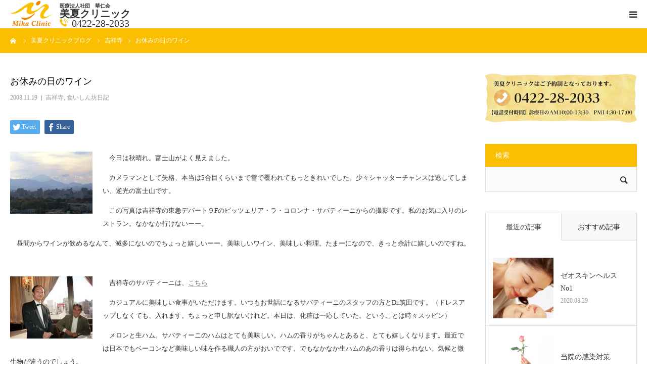

--- FILE ---
content_type: text/html; charset=UTF-8
request_url: https://www.mika-clinic.com/%E5%90%89%E7%A5%A5%E5%AF%BA/4259/
body_size: 97434
content:
<!DOCTYPE html>
<html class="pc" lang="ja">
<head>
<meta charset="UTF-8">
<!--[if IE]><meta http-equiv="X-UA-Compatible" content="IE=edge"><![endif]-->
<meta name="viewport" content="width=device-width">
<title>お休みの日のワイン | 吉祥寺 | 美夏クリニック</title>
<link rel="pingback" href="https://www.mika-clinic.com/wp/xmlrpc.php">

<!-- All in One SEO Pack 2.10.1 by Michael Torbert of Semper Fi Web Design[204,230] -->
<meta name="description"  content="　今日は秋晴れ。富士山がよく見えました。 カメラマンとして失格、本当は5合目くらいまで雪で覆われてもっときれいでした。少々シャッターチャンスは逃してしまい、逆光の富士山です。 この写真は吉祥寺の東急デパート９Fのピッツェリア・ラ・コロンナ・サバティーニからの撮影です。私のお気に入りのレストラン。なかなか行けないーー。" />

<link rel="canonical" href="https://www.mika-clinic.com/吉祥寺/4259/" />
			<script type="text/javascript" >
				window.ga=window.ga||function(){(ga.q=ga.q||[]).push(arguments)};ga.l=+new Date;
				ga('create', 'UA-134131802-1', 'auto');
				// Plugins
				
				ga('send', 'pageview');
			</script>
			<script async src="https://www.google-analytics.com/analytics.js"></script>
			<!-- /all in one seo pack -->
<link rel='dns-prefetch' href='//s.w.org' />
<link rel="alternate" type="application/rss+xml" title="美夏クリニック &raquo; フィード" href="https://www.mika-clinic.com/feed/" />
<link rel="alternate" type="application/rss+xml" title="美夏クリニック &raquo; コメントフィード" href="https://www.mika-clinic.com/comments/feed/" />
<link rel="alternate" type="application/rss+xml" title="美夏クリニック &raquo; お休みの日のワイン のコメントのフィード" href="https://www.mika-clinic.com/%e5%90%89%e7%a5%a5%e5%af%ba/4259/feed/" />
		<script type="text/javascript">
			window._wpemojiSettings = {"baseUrl":"https:\/\/s.w.org\/images\/core\/emoji\/11\/72x72\/","ext":".png","svgUrl":"https:\/\/s.w.org\/images\/core\/emoji\/11\/svg\/","svgExt":".svg","source":{"concatemoji":"https:\/\/www.mika-clinic.com\/wp\/wp-includes\/js\/wp-emoji-release.min.js?ver=4.9.26"}};
			!function(e,a,t){var n,r,o,i=a.createElement("canvas"),p=i.getContext&&i.getContext("2d");function s(e,t){var a=String.fromCharCode;p.clearRect(0,0,i.width,i.height),p.fillText(a.apply(this,e),0,0);e=i.toDataURL();return p.clearRect(0,0,i.width,i.height),p.fillText(a.apply(this,t),0,0),e===i.toDataURL()}function c(e){var t=a.createElement("script");t.src=e,t.defer=t.type="text/javascript",a.getElementsByTagName("head")[0].appendChild(t)}for(o=Array("flag","emoji"),t.supports={everything:!0,everythingExceptFlag:!0},r=0;r<o.length;r++)t.supports[o[r]]=function(e){if(!p||!p.fillText)return!1;switch(p.textBaseline="top",p.font="600 32px Arial",e){case"flag":return s([55356,56826,55356,56819],[55356,56826,8203,55356,56819])?!1:!s([55356,57332,56128,56423,56128,56418,56128,56421,56128,56430,56128,56423,56128,56447],[55356,57332,8203,56128,56423,8203,56128,56418,8203,56128,56421,8203,56128,56430,8203,56128,56423,8203,56128,56447]);case"emoji":return!s([55358,56760,9792,65039],[55358,56760,8203,9792,65039])}return!1}(o[r]),t.supports.everything=t.supports.everything&&t.supports[o[r]],"flag"!==o[r]&&(t.supports.everythingExceptFlag=t.supports.everythingExceptFlag&&t.supports[o[r]]);t.supports.everythingExceptFlag=t.supports.everythingExceptFlag&&!t.supports.flag,t.DOMReady=!1,t.readyCallback=function(){t.DOMReady=!0},t.supports.everything||(n=function(){t.readyCallback()},a.addEventListener?(a.addEventListener("DOMContentLoaded",n,!1),e.addEventListener("load",n,!1)):(e.attachEvent("onload",n),a.attachEvent("onreadystatechange",function(){"complete"===a.readyState&&t.readyCallback()})),(n=t.source||{}).concatemoji?c(n.concatemoji):n.wpemoji&&n.twemoji&&(c(n.twemoji),c(n.wpemoji)))}(window,document,window._wpemojiSettings);
		</script>
		<style type="text/css">
img.wp-smiley,
img.emoji {
	display: inline !important;
	border: none !important;
	box-shadow: none !important;
	height: 1em !important;
	width: 1em !important;
	margin: 0 .07em !important;
	vertical-align: -0.1em !important;
	background: none !important;
	padding: 0 !important;
}
</style>
<link rel='stylesheet' id='style-css'  href='https://www.mika-clinic.com/wp/wp-content/themes/mika-clinic-child/style.css?ver=1.2' type='text/css' media='all' />
<link rel='stylesheet' id='contact-form-7-css'  href='https://www.mika-clinic.com/wp/wp-content/plugins/contact-form-7/includes/css/styles.css?ver=5.1.1' type='text/css' media='all' />
<link rel='stylesheet' id='contact-form-7-confirm-css'  href='https://www.mika-clinic.com/wp/wp-content/plugins/contact-form-7-add-confirm/includes/css/styles.css?ver=5.1' type='text/css' media='all' />
<link rel='stylesheet' id='responsive-lightbox-swipebox-css'  href='https://www.mika-clinic.com/wp/wp-content/plugins/responsive-lightbox/assets/swipebox/css/swipebox.min.css?ver=2.1.0' type='text/css' media='all' />
<link rel='stylesheet' id='parent-style-css'  href='https://www.mika-clinic.com/wp/wp-content/themes/mika-clinic/style.css?ver=4.9.26' type='text/css' media='all' />
<link rel='stylesheet' id='child-style-css'  href='https://www.mika-clinic.com/wp/wp-content/themes/mika-clinic-child/style.css?ver=4.9.26' type='text/css' media='all' />
<script type='text/javascript' src='https://www.mika-clinic.com/wp/wp-includes/js/jquery/jquery.js?ver=1.12.4'></script>
<script type='text/javascript' src='https://www.mika-clinic.com/wp/wp-includes/js/jquery/jquery-migrate.min.js?ver=1.4.1'></script>
<script type='text/javascript' src='https://www.mika-clinic.com/wp/wp-content/plugins/responsive-lightbox/assets/swipebox/js/jquery.swipebox.min.js?ver=2.1.0'></script>
<script type='text/javascript' src='https://www.mika-clinic.com/wp/wp-content/plugins/responsive-lightbox/assets/infinitescroll/infinite-scroll.pkgd.min.js?ver=4.9.26'></script>
<script type='text/javascript'>
/* <![CDATA[ */
var rlArgs = {"script":"swipebox","selector":"lightbox","customEvents":"","activeGalleries":"1","animation":"1","hideCloseButtonOnMobile":"0","removeBarsOnMobile":"0","hideBars":"1","hideBarsDelay":"5000","videoMaxWidth":"1080","useSVG":"1","loopAtEnd":"0","woocommerce_gallery":"0","ajaxurl":"https:\/\/www.mika-clinic.com\/wp\/wp-admin\/admin-ajax.php","nonce":"7becf0ae1f"};
/* ]]> */
</script>
<script type='text/javascript' src='https://www.mika-clinic.com/wp/wp-content/plugins/responsive-lightbox/js/front.js?ver=2.1.0'></script>
<link rel='https://api.w.org/' href='https://www.mika-clinic.com/wp-json/' />
<link rel='shortlink' href='https://www.mika-clinic.com/?p=4259' />
<link rel="alternate" type="application/json+oembed" href="https://www.mika-clinic.com/wp-json/oembed/1.0/embed?url=https%3A%2F%2Fwww.mika-clinic.com%2F%25e5%2590%2589%25e7%25a5%25a5%25e5%25af%25ba%2F4259%2F" />
<link rel="alternate" type="text/xml+oembed" href="https://www.mika-clinic.com/wp-json/oembed/1.0/embed?url=https%3A%2F%2Fwww.mika-clinic.com%2F%25e5%2590%2589%25e7%25a5%25a5%25e5%25af%25ba%2F4259%2F&#038;format=xml" />

<link rel="stylesheet" href="https://www.mika-clinic.com/wp/wp-content/themes/mika-clinic/css/design-plus.css?ver=1.2">
<link rel="stylesheet" href="https://www.mika-clinic.com/wp/wp-content/themes/mika-clinic/css/sns-botton.css?ver=1.2">
<link rel="stylesheet" media="screen and (max-width:1280px)" href="https://www.mika-clinic.com/wp/wp-content/themes/mika-clinic/css/responsive.css?ver=1.2">
<link rel="stylesheet" media="screen and (max-width:1280px)" href="https://www.mika-clinic.com/wp/wp-content/themes/mika-clinic/css/footer-bar.css?ver=1.2">

<script src="https://www.mika-clinic.com/wp/wp-content/themes/mika-clinic/js/jquery.easing.1.3.js?ver=1.2"></script>
<script src="https://www.mika-clinic.com/wp/wp-content/themes/mika-clinic/js/jscript.js?ver=1.2"></script>
<script src="https://www.mika-clinic.com/wp/wp-content/themes/mika-clinic/js/comment.js?ver=1.2"></script>
<script src="https://www.mika-clinic.com/wp/wp-content/themes/mika-clinic/js/header_fix.js?ver=1.2"></script>


<style type="text/css">

body, input, textarea { font-family: "Times New Roman" , "游明朝" , "Yu Mincho" , "游明朝体" , "YuMincho" , "ヒラギノ明朝 Pro W3" , "Hiragino Mincho Pro" , "HiraMinProN-W3" , "HGS明朝E" , "ＭＳ Ｐ明朝" , "MS PMincho" , serif; }

.rich_font, .p-vertical { font-family: "Times New Roman" , "游明朝" , "Yu Mincho" , "游明朝体" , "YuMincho" , "ヒラギノ明朝 Pro W3" , "Hiragino Mincho Pro" , "HiraMinProN-W3" , "HGS明朝E" , "ＭＳ Ｐ明朝" , "MS PMincho" , serif; font-weight:500; }

#footer_tel .number { font-family: "Times New Roman" , "游明朝" , "Yu Mincho" , "游明朝体" , "YuMincho" , "ヒラギノ明朝 Pro W3" , "Hiragino Mincho Pro" , "HiraMinProN-W3" , "HGS明朝E" , "ＭＳ Ｐ明朝" , "MS PMincho" , serif; font-weight:500; }


#header_image_for_404 .headline { font-family: "Times New Roman" , "游明朝" , "Yu Mincho" , "游明朝体" , "YuMincho" , "ヒラギノ明朝 Pro W3" , "Hiragino Mincho Pro" , "HiraMinProN-W3" , "HGS明朝E" , "ＭＳ Ｐ明朝" , "MS PMincho" , serif; font-weight:500; }




#post_title { font-size:32px; color:#000000; }
.post_content { font-size:14px; color:#666666; }
.single-news #post_title { font-size:32px; color:#000000; }
.single-news .post_content { font-size:14px; color:#666666; }

.mobile #post_title { font-size:18px; }
.mobile .post_content { font-size:13px; }
.mobile .single-news #post_title { font-size:18px; }
.mobile .single-news .post_content { font-size:13px; }

body.page .post_content { font-size:14px; color:#666666; }
#page_title { font-size:28px; color:#000000; }
#page_title span { font-size:16px; color:#666666; }

.mobile body.page .post_content { font-size:13px; }
.mobile #page_title { font-size:18px; }
.mobile #page_title span { font-size:14px; }

.c-pw__btn { background: #fabf00; }
.post_content a, .post_content a:hover { color: #666666; }







#related_post .image img, .styled_post_list1 .image img, .styled_post_list2 .image img, .widget_tab_post_list .image img, #blog_list .image img, #news_archive_list .image img,
  #index_blog_list .image img, #index_3box .image img, #index_news_list .image img, #archive_news_list .image img, #footer_content .image img
{
  width:100%; height:auto;
  -webkit-transition: transform  0.75s ease; -moz-transition: transform  0.75s ease; transition: transform  0.75s ease;
}
#related_post .image:hover img, .styled_post_list1 .image:hover img, .styled_post_list2 .image:hover img, .widget_tab_post_list .image:hover img, #blog_list .image:hover img, #news_archive_list .image:hover img,
  #index_blog_list .image:hover img, #index_3box .image:hover img, #index_news_list .image:hover img, #archive_news_list .image:hover img, #footer_content .image:hover img
{
  -webkit-transform: scale(1.2);
  -moz-transform: scale(1.2);
  -ms-transform: scale(1.2);
  -o-transform: scale(1.2);
  transform: scale(1.2);
}



body, a, #index_course_list a:hover, #previous_next_post a:hover, #course_list li a:hover
  { color: #333333; }

#page_header .headline, .side_widget .styled_post_list1 .title:hover, .page_post_list .meta a:hover, .page_post_list .headline,
  .slider_main .caption .title a:hover, #comment_header ul li a:hover, #header_text .logo a:hover, #bread_crumb li.home a:hover:before, #post_title_area .meta li a:hover
    { color: #fabf00; }

.pc #global_menu ul ul a, #index_3box .title a, .next_page_link a:hover, #archive_post_list_tab ol li:hover, .collapse_category_list li a:hover .count, .slick-arrow:hover, .pb_spec_table_button a:hover,
  #wp-calendar td a:hover, #wp-calendar #prev a:hover, #wp-calendar #next a:hover, #related_post .headline, .side_headline, #single_news_list .headline, .mobile #global_menu li a:hover, #mobile_menu .close_button:hover,
    #post_pagination p, .page_navi span.current, .tcd_user_profile_widget .button a:hover, #return_top_mobile a:hover, #p_readmore .button, #bread_crumb
      { background-color: #fabf00 !important; }

#archive_post_list_tab ol li:hover, #comment_header ul li a:hover, #comment_header ul li.comment_switch_active a, #comment_header #comment_closed p, #post_pagination p, .page_navi span.current
  { border-color: #fabf00; }

.collapse_category_list li a:before
  { border-color: transparent transparent transparent #fabf00; }

.slider_nav .swiper-slide-active, .slider_nav .swiper-slide:hover
  { box-shadow:inset 0 0 0 5px #fabf00; }

a:hover, .pc #global_menu a:hover, .pc #global_menu > ul > li.active > a, .pc #global_menu > ul > li.current-menu-item > a, #bread_crumb li.home a:hover:after, #bread_crumb li a:hover, #post_meta_top a:hover, #index_blog_list li.category a:hover, #footer_tel .number,
  #single_news_list .link:hover, #single_news_list .link:hover:before, #archive_faq_list .question:hover, #archive_faq_list .question.active, #archive_faq_list .question:hover:before, #archive_faq_list .question.active:before, #archive_header_no_image .title
    { color: #f08300; }

.design_button a{ color: #FFFFFF !important;  background-color: #f08300 !important; }
.design_button a:hover{ color: #FFFFFF !important;  background-color: #fabf00 !important; }

.pc #global_menu ul ul a:hover, #index_3box .title a:hover, #return_top a:hover, #post_pagination a:hover, .page_navi a:hover, #slide_menu a span.count, .tcdw_custom_drop_menu a:hover, #p_readmore .button:hover, #previous_next_page a:hover, #mobile_menu,
  #course_next_prev_link a:hover, .tcd_category_list li a:hover .count, #submit_comment:hover, #comment_header ul li a:hover, .widget_tab_post_list_button a:hover, #searchform .submit_button:hover, .mobile #menu_button:hover
    { background-color: #f08300 !important; }

#post_pagination a:hover, .page_navi a:hover, .tcdw_custom_drop_menu a:hover, #comment_textarea textarea:focus, #guest_info input:focus, .widget_tab_post_list_button a:hover
  { border-color: #f08300 !important; }

.post_content a { color: #666666; }

.color_font { color: #000000; }


#copyright { background-color: #93c324; color: #FFFFFF; }

#schedule_table thead { background:#fafafa; }
#schedule_table .color { background:#eff5f6; }
#archive_faq_list .answer { background:; }

#page_header .square_headline { background: #ffffff; }
#page_header .square_headline .title { color: #000000; }
#page_header .square_headline .sub_title { color: #f08300; }

#comment_header ul li.comment_switch_active a, #comment_header #comment_closed p { background-color: #fabf00 !important; }
#comment_header ul li.comment_switch_active a:after, #comment_header #comment_closed p:after { border-color:#fabf00 transparent transparent transparent; }

.no_header_content { background:rgba(250,191,0,0.8); }



#header_slider {
min-width: auto;
padding-top: 0;
max-height: 675px;
max-width: 1600px;
margin: 0 auto;
height: auto;
}
#header_slider .image {
display: none;
}
#header_slider .image-entity {
  opacity: 1;
}
#header_slider .item {
  height: auto !important;
}
.index_content:first-of-type {
  top: 0;
  margin: 0 auto;
}
#index_news_list {
  margin-bottom: 0;
}
</style>


<!-- All in one Favicon 4.7 --><style type="text/css"></style></head>
<body id="body" class="post-template-default single single-post postid-4259 single-format-standard fix_top mobile_header_fix">


<div id="container">

 <div id="header">
  <div id="header_inner">
   <div id="logo_image">
 <h1 class="logo">
  <a href="https://www.mika-clinic.com/" title="美夏クリニック" data-wpel-link="internal">
      <img class="pc_logo_image" src="https://www.mika-clinic.com/wp/wp-content/uploads/new_logo.png?1769011020" alt="美夏クリニック" title="美夏クリニック" width="135" height="80" />
         <img class="mobile_logo_image" src="https://www.mika-clinic.com/wp/wp-content/uploads/new_logo.png?1769011020" alt="美夏クリニック" title="美夏クリニック" width="135" height="80" />
   </a>
  <p class="logo_txt"><span>医療法人社団　華仁会</span>美夏クリニック<span class="logo_tel">0422-28-2033</span></p>
 </h1>
</div>
         <div id="global_menu">
    <ul id="menu-%e3%82%b0%e3%83%ad%e3%83%bc%e3%83%90%e3%83%ab%e3%83%a1%e3%83%8b%e3%83%a5%e3%83%bc" class="menu"><li id="menu-item-4744" class="menu-item menu-item-type-post_type menu-item-object-page menu-item-4744"><a href="https://www.mika-clinic.com/doctor/" data-wpel-link="internal">医師紹介</a></li>
<li id="menu-item-4742" class="menu-item menu-item-type-post_type menu-item-object-page menu-item-4742"><a href="https://www.mika-clinic.com/diagnosis/" data-wpel-link="internal">診療科目</a></li>
<li id="menu-item-4739" class="menu-item menu-item-type-post_type menu-item-object-page menu-item-4739"><a href="https://www.mika-clinic.com/guide/" data-wpel-link="internal">クリニックの紹介</a></li>
<li id="menu-item-5141" class="menu-item menu-item-type-custom menu-item-object-custom menu-item-5141"><a href="https://www.mika-clinic.com/guide#access" data-wpel-link="internal">アクセス</a></li>
<li id="menu-item-4740" class="menu-item menu-item-type-post_type menu-item-object-page menu-item-4740"><a href="https://www.mika-clinic.com/contact/" data-wpel-link="internal">メールで相談</a></li>
<li id="menu-item-4964" class="menu-item menu-item-type-post_type menu-item-object-page current_page_parent menu-item-4964"><a href="https://www.mika-clinic.com/mika-blog/" data-wpel-link="internal">ブログ一覧ページ</a></li>
<li id="menu-item-5594" class="menu-item menu-item-type-post_type menu-item-object-page menu-item-5594"><a href="https://www.mika-clinic.com/%e6%96%99%e9%87%91%e4%b8%80%e8%a6%a7/" data-wpel-link="internal">料金一覧　new</a></li>
</ul>   </div>
   <a href="#" id="menu_button" data-wpel-link="internal"><span>menu</span></a>
     </div><!-- END #header_inner -->
 </div><!-- END #header -->

 
 <div id="main_contents" class="clearfix">

<div id="bread_crumb">

<ul class="clearfix" itemscope itemtype="http://schema.org/BreadcrumbList">
 <li itemprop="itemListElement" itemscope itemtype="http://schema.org/ListItem" class="home"><a itemprop="item" href="https://www.mika-clinic.com/" data-wpel-link="internal"><span itemprop="name">ホーム</span></a><meta itemprop="position" content="1"></li>
 <li itemprop="itemListElement" itemscope itemtype="http://schema.org/ListItem"><a itemprop="item" href="https://www.mika-clinic.com/mika-blog/" data-wpel-link="internal"><span itemprop="name">美夏クリニックブログ</span></a><meta itemprop="position" content="2"></li>
 <li class="category" itemprop="itemListElement" itemscope itemtype="http://schema.org/ListItem">
    <a itemprop="item" href="https://www.mika-clinic.com/%e5%90%89%e7%a5%a5%e5%af%ba/" data-wpel-link="internal"><span itemprop="name">吉祥寺</span></a>
      <a itemprop="item" href="https://www.mika-clinic.com/%e9%a3%9f%e3%81%b9%e3%82%8b/%e9%a3%9f%e3%81%84%e3%81%97%e3%82%93%e5%9d%8a%e6%97%a5%e8%a8%98/" data-wpel-link="internal"><span itemprop="name">食いしん坊日記</span></a>
      <meta itemprop="position" content="3">
 </li>
 <li class="last" itemprop="itemListElement" itemscope itemtype="http://schema.org/ListItem"><span itemprop="name">お休みの日のワイン</span><meta itemprop="position" content="4"></li>
</ul>

</div>

<div id="main_col" class="clearfix">

 
 <div id="left_col" class="clearfix">

   <article id="article">

    <h2 id="post_title" class="rich_font entry-title">お休みの日のワイン</h2>

        <ul id="post_meta_top" class="clearfix">
     <li class="date"><time class="entry-date updated" datetime="2008-11-19T19:55:54+00:00">2008.11.19</time></li>     <li class="category clearfix"><a href="https://www.mika-clinic.com/%e5%90%89%e7%a5%a5%e5%af%ba/" rel="category tag" data-wpel-link="internal">吉祥寺</a>, <a href="https://www.mika-clinic.com/%e9%a3%9f%e3%81%b9%e3%82%8b/%e9%a3%9f%e3%81%84%e3%81%97%e3%82%93%e5%9d%8a%e6%97%a5%e8%a8%98/" rel="category tag" data-wpel-link="internal">食いしん坊日記</a></li>    </ul>
    
    
    
    
        <div class="single_share clearfix" id="single_share_top">
     <div class="share-type1 share-top">
 
	<div class="sns mt10">
		<ul class="type1 clearfix">
			<li class="twitter">
				<a href="http://twitter.com/share?text=%E3%81%8A%E4%BC%91%E3%81%BF%E3%81%AE%E6%97%A5%E3%81%AE%E3%83%AF%E3%82%A4%E3%83%B3&amp;url=https%3A%2F%2Fwww.mika-clinic.com%2F%25e5%2590%2589%25e7%25a5%25a5%25e5%25af%25ba%2F4259%2F&amp;via=&amp;tw_p=tweetbutton&amp;related=" onclick="javascript:window.open(this.href, &#039;&#039;, &#039;menubar=no,toolbar=no,resizable=yes,scrollbars=yes,height=400,width=600&#039;);return false;" data-wpel-link="external" rel="external noopener noreferrer"><i class="icon-twitter"></i><span class="ttl">Tweet</span><span class="share-count"></span></a>
			</li>
			<li class="facebook">
				<a href="//www.facebook.com/sharer/sharer.php?u=https://www.mika-clinic.com/%e5%90%89%e7%a5%a5%e5%af%ba/4259/&amp;t=%E3%81%8A%E4%BC%91%E3%81%BF%E3%81%AE%E6%97%A5%E3%81%AE%E3%83%AF%E3%82%A4%E3%83%B3" class="facebook-btn-icon-link" target="blank" rel="nofollow" data-wpel-link="internal"><i class="icon-facebook"></i><span class="ttl">Share</span><span class="share-count"></span></a>
			</li>
		</ul>
	</div>
</div>
    </div>
    
    
    
    <div class="post_content clearfix">
     <form class="mt-enclosure mt-enclosure-image"  ><img class="mt-image-left" style="FLOAT: left; MARGIN: 0px 20px 20px 0px" height="123" alt="fujifromkichijoji.jpg" src="/wp/wp-content/uploads/fujifromkichijoji.jpg" width="163" /></form>
<p>　今日は秋晴れ。富士山がよく見えました。</p>
<p>　カメラマンとして失格、本当は5合目くらいまで雪で覆われてもっときれいでした。少々シャッターチャンスは逃してしまい、逆光の富士山です。</p>
<p>　この写真は吉祥寺の東急デパート９Fのピッツェリア・ラ・コロンナ・サバティーニからの撮影です。私のお気に入りのレストラン。なかなか行けないーー。 </p>
<p>　昼間からワインが飲めるなんて、滅多にないのでちょっと嬉しいーー。美味しいワイン、美味しい料理。たまーになので、きっと余計に嬉しいのですね。</p>
<p>&nbsp;</p>
<span class="mt-enclosure mt-enclosure-image">
<p><img class="mt-image-left" style="FLOAT: left; MARGIN: 0px 20px 20px 0px" height="123" alt="sabatini.jpg" src="/wp/wp-content/uploads/sabatini.jpg" width="163" /></p>
<p>　吉祥寺のサバティーニは、<a href="http://www.sabatini.co.jp/pizzeria_la_colonna/" data-wpel-link="external" rel="external noopener noreferrer">こちら</a></p>
<p>　カジュアルに美味しい食事がいただけます。いつもお世話になるサバティーニのスタッフの方とDr.筑田です。（ドレスアップしなくても、入れます。ちょっと申し訳ないけれど。本日は、化粧は一応していた。ということは時々スッピン）</p>
<p>　メロンと生ハム。サバティーニのハムはとても美味しい。ハムの香りがちゃんとあると、とても嬉しくなります。最近では日本でもベーコンなど美味しい味を作る職人の方がおいでです。でもなかなか生ハムのあの香りは得られない。気候と微生物が違うのでしょう。　</p>
<p>　小粒のイチジクと合わせるとこれまた秋の味です。なかなかこのイチジクをタイミングよく頂戴するのは難しい。残念ながら本日もなかったーー。</p>
<p>　パスタはカルチョーフィ。アザミです。少々塩が効いて美味しい</p>
<p>　メインの鶏は、放して育てた鳥。味わいがあって付け合わせのピーマンとともにいただきました。</p>
<p>食後酒にグラッパ。少々甘めにカクテルにしてくださって、香りは高くて美味しくてーー。いつもご馳走になりましてありがとうございます。</p></span>
    </div>

    
        <ul id="post_meta_bottom" class="clearfix">
          <li class="post_category"><a href="https://www.mika-clinic.com/%e5%90%89%e7%a5%a5%e5%af%ba/" rel="category tag" data-wpel-link="internal">吉祥寺</a>, <a href="https://www.mika-clinic.com/%e9%a3%9f%e3%81%b9%e3%82%8b/%e9%a3%9f%e3%81%84%e3%81%97%e3%82%93%e5%9d%8a%e6%97%a5%e8%a8%98/" rel="category tag" data-wpel-link="internal">食いしん坊日記</a></li>              </ul>
    
        <div id="previous_next_post" class="clearfix">
     <div class='prev_post'><a href="https://www.mika-clinic.com/dr-tsukudaclinic/005internalmedicine/%e6%96%b0%e5%9e%8b%e3%82%a4%e3%83%b3%e3%83%95%e3%83%ab%e3%82%a8%e3%83%b3%e3%82%b6/4258/" title="咳エチケット　新型インフルエンザ対策（２）" data-wpel-link="internal"><span class='title'>咳エチケット　新型インフルエンザ対策（２）</span><span class='nav'>前の記事</span></a></div>
<div class='next_post'><a href="https://www.mika-clinic.com/%e5%ad%a6%e4%bc%9a%e7%a0%94%e7%a9%b6%e4%bc%9a%e3%81%ae%e5%a0%b1%e5%91%8a/4261/" title="さっちゃんと学会に行きました　" data-wpel-link="internal"><span class='title'>さっちゃんと学会に行きました　</span><span class='nav'>次の記事</span></a></div>
    </div>
    
   </article><!-- END #article -->

   
   
   
      <div id="related_post">
    <h3 class="headline">関連記事</h3>
    <ol class="clearfix">
          <li class="clearfix">
            <a class="image" href="https://www.mika-clinic.com/%e5%90%89%e7%a5%a5%e5%af%ba/3954/" title="夕暮れの井の頭公園" data-wpel-link="internal"><img src="https://www.mika-clinic.com/wp/wp-content/themes/mika-clinic/img/common/no_image2.gif" title="" alt="" /></a>
            <h4 class="title"><a href="https://www.mika-clinic.com/%e5%90%89%e7%a5%a5%e5%af%ba/3954/" name="" data-wpel-link="internal">夕暮れの井の頭公園</a></h4>
     </li>
          <li class="clearfix">
            <a class="image" href="https://www.mika-clinic.com/%e5%90%89%e7%a5%a5%e5%af%ba/4440/" title="ナンジャモンジャの木" data-wpel-link="internal"><img src="https://www.mika-clinic.com/wp/wp-content/themes/mika-clinic/img/common/no_image2.gif" title="" alt="" /></a>
            <h4 class="title"><a href="https://www.mika-clinic.com/%e5%90%89%e7%a5%a5%e5%af%ba/4440/" name="" data-wpel-link="internal">ナンジャモンジャの木</a></h4>
     </li>
          <li class="clearfix">
            <a class="image" href="https://www.mika-clinic.com/%e5%ad%a3%e7%af%80%e3%81%ae%e3%81%94%e6%8c%a8%e6%8b%b6/3874/" title="メリークリスマス！" data-wpel-link="internal"><img src="https://www.mika-clinic.com/wp/wp-content/themes/mika-clinic/img/common/no_image2.gif" title="" alt="" /></a>
            <h4 class="title"><a href="https://www.mika-clinic.com/%e5%ad%a3%e7%af%80%e3%81%ae%e3%81%94%e6%8c%a8%e6%8b%b6/3874/" name="" data-wpel-link="internal">メリークリスマス！</a></h4>
     </li>
          <li class="clearfix">
            <a class="image" href="https://www.mika-clinic.com/%e5%ad%a3%e7%af%80%e3%81%ae%e3%81%94%e6%8c%a8%e6%8b%b6/3845/" title="クリニックが5歳になりました" data-wpel-link="internal"><img src="https://www.mika-clinic.com/wp/wp-content/themes/mika-clinic/img/common/no_image2.gif" title="" alt="" /></a>
            <h4 class="title"><a href="https://www.mika-clinic.com/%e5%ad%a3%e7%af%80%e3%81%ae%e3%81%94%e6%8c%a8%e6%8b%b6/3845/" name="" data-wpel-link="internal">クリニックが5歳になりました</a></h4>
     </li>
          <li class="clearfix">
            <a class="image" href="https://www.mika-clinic.com/%e5%90%89%e7%a5%a5%e5%af%ba/4011/" title="中国の地震被害を心配しています" data-wpel-link="internal"><img src="https://www.mika-clinic.com/wp/wp-content/themes/mika-clinic/img/common/no_image2.gif" title="" alt="" /></a>
            <h4 class="title"><a href="https://www.mika-clinic.com/%e5%90%89%e7%a5%a5%e5%af%ba/4011/" name="" data-wpel-link="internal">中国の地震被害を心配しています</a></h4>
     </li>
          <li class="clearfix">
            <a class="image" href="https://www.mika-clinic.com/art/%e7%be%8e%e8%a1%93/4280/" title="吉祥寺美術館　「原研哉デザイン展」" data-wpel-link="internal"><img src="https://www.mika-clinic.com/wp/wp-content/themes/mika-clinic/img/common/no_image2.gif" title="" alt="" /></a>
            <h4 class="title"><a href="https://www.mika-clinic.com/art/%e7%be%8e%e8%a1%93/4280/" name="" data-wpel-link="internal">吉祥寺美術館　「原研哉デザイン展」</a></h4>
     </li>
         </ol>
   </div>
      
   
 </div><!-- END #left_col -->

 <div id="side_col">
<div class="side_widget clearfix widget_media_image" id="media_image-2">
<img width="400" height="131" src="https://www.mika-clinic.com/wp/wp-content/uploads/img_tel_m.png" class="image wp-image-4714  attachment-full size-full" alt="" style="max-width: 100%; height: auto;" srcset="https://www.mika-clinic.com/wp/wp-content/uploads/img_tel_m.png 400w, https://www.mika-clinic.com/wp/wp-content/uploads/img_tel_m-300x98.png 300w" sizes="(max-width: 400px) 100vw, 400px" /></div>
<div class="side_widget clearfix widget_search" id="search-3">
<h3 class="side_headline"><span>検索</span></h3><form role="search" method="get" id="searchform" class="searchform" action="https://www.mika-clinic.com/">
				<div>
					<label class="screen-reader-text" for="s">検索:</label>
					<input type="text" value="" name="s" id="s" />
					<input type="submit" id="searchsubmit" value="検索" />
				</div>
			</form></div>
<div class="side_widget clearfix tab_post_list_widget" id="tab_post_list_widget-2">

<div class="widget_tab_post_list_button clearfix">
 <a class="tab1 active" href="#" data-wpel-link="internal">最近の記事</a>
 <a class="tab2" href="#" data-wpel-link="internal">おすすめ記事</a>
</div>

<ol class="widget_tab_post_list widget_tab_post_list1 clearfix">
 <li class="clearfix">
      <a class="image" href="https://www.mika-clinic.com/0004estheticdermacology/obagi/5265/" title="ゼオスキンヘルス　No1" data-wpel-link="internal"><img width="150" height="200" src="https://www.mika-clinic.com/wp/wp-content/uploads/mom.jpg" class="attachment-size1 size-size1 wp-post-image" alt="" /></a>      <div class="info">
    <a class="title" href="https://www.mika-clinic.com/0004estheticdermacology/obagi/5265/" data-wpel-link="internal">ゼオスキンヘルス　No1</a>
    <p class="date">2020.08.29</p>   </div>
 </li>
 <li class="clearfix">
      <a class="image" href="https://www.mika-clinic.com/%e7%be%8e%e5%a4%8f%e3%82%af%e3%83%aa%e3%83%8b%e3%83%83%e3%82%af%e3%81%8b%e3%82%89%e3%81%ae%e3%81%8a%e7%9f%a5%e3%82%89%e3%81%9b/5314/" title="当院の感染対策" data-wpel-link="internal"><img width="200" height="150" src="https://www.mika-clinic.com/wp/wp-content/uploads/rose1.jpg" class="attachment-size1 size-size1 wp-post-image" alt="" /></a>      <div class="info">
    <a class="title" href="https://www.mika-clinic.com/%e7%be%8e%e5%a4%8f%e3%82%af%e3%83%aa%e3%83%8b%e3%83%83%e3%82%af%e3%81%8b%e3%82%89%e3%81%ae%e3%81%8a%e7%9f%a5%e3%82%89%e3%81%9b/5314/" data-wpel-link="internal">当院の感染対策</a>
    <p class="date">2020.04.20</p>   </div>
 </li>
 <li class="clearfix">
      <a class="image" href="https://www.mika-clinic.com/%e7%be%8e%e5%a4%8f%e3%82%af%e3%83%aa%e3%83%8b%e3%83%83%e3%82%af%e3%81%8b%e3%82%89%e3%81%ae%e3%81%8a%e7%9f%a5%e3%82%89%e3%81%9b/5241/" title="春なのに" data-wpel-link="internal"><img width="300" height="225" src="https://www.mika-clinic.com/wp/wp-content/uploads/inokashira_cherry.jpg" class="attachment-size1 size-size1 wp-post-image" alt="" /></a>      <div class="info">
    <a class="title" href="https://www.mika-clinic.com/%e7%be%8e%e5%a4%8f%e3%82%af%e3%83%aa%e3%83%8b%e3%83%83%e3%82%af%e3%81%8b%e3%82%89%e3%81%ae%e3%81%8a%e7%9f%a5%e3%82%89%e3%81%9b/5241/" data-wpel-link="internal">春なのに</a>
    <p class="date">2020.03.30</p>   </div>
 </li>
 <li class="clearfix">
      <a class="image" href="https://www.mika-clinic.com/0004estheticdermacology/%e3%81%97%e3%81%bf%e3%81%ae%e6%b2%bb%e7%99%82/5236/" title="しみ抜きのお薦めコース　戻りじみ対策！" data-wpel-link="internal"><img width="150" height="200" src="https://www.mika-clinic.com/wp/wp-content/uploads/mom.jpg" class="attachment-size1 size-size1 wp-post-image" alt="" /></a>      <div class="info">
    <a class="title" href="https://www.mika-clinic.com/0004estheticdermacology/%e3%81%97%e3%81%bf%e3%81%ae%e6%b2%bb%e7%99%82/5236/" data-wpel-link="internal">しみ抜きのお薦めコース　戻りじみ対策！</a>
    <p class="date">2019.10.1</p>   </div>
 </li>
 <li class="clearfix">
      <a class="image" href="https://www.mika-clinic.com/dr-tsukudaclinic/005internalmedicine/%e5%81%a5%e5%ba%b7%e5%af%bf%e5%91%bd%e3%82%92%e5%bb%b6%e3%81%b0%e3%81%9d%e3%81%86/5212/" title="梅雨開け" data-wpel-link="internal"><img width="100" height="133" src="https://www.mika-clinic.com/wp/wp-content/uploads/tsukuda-1.jpg" class="attachment-size1 size-size1 wp-post-image" alt="" /></a>      <div class="info">
    <a class="title" href="https://www.mika-clinic.com/dr-tsukudaclinic/005internalmedicine/%e5%81%a5%e5%ba%b7%e5%af%bf%e5%91%bd%e3%82%92%e5%bb%b6%e3%81%b0%e3%81%9d%e3%81%86/5212/" data-wpel-link="internal">梅雨開け</a>
    <p class="date">2019.07.25</p>   </div>
 </li>
 <li class="clearfix">
      <a class="image" href="https://www.mika-clinic.com/%e6%9c%aa%e5%88%86%e9%a1%9e/5201/" title="水光注射で瑞々しく光輝くお肌に" data-wpel-link="internal"><img width="150" height="225" src="https://www.mika-clinic.com/wp/wp-content/uploads/vitalinjecter2-1.jpg" class="attachment-size1 size-size1 wp-post-image" alt="" /></a>      <div class="info">
    <a class="title" href="https://www.mika-clinic.com/%e6%9c%aa%e5%88%86%e9%a1%9e/5201/" data-wpel-link="internal">水光注射で瑞々しく光輝くお肌に</a>
    <p class="date">2019.06.11</p>   </div>
 </li>
 <li class="clearfix">
      <a class="image" href="https://www.mika-clinic.com/%e7%be%8e%e5%ae%b9%e5%a4%96%e7%a7%91/%e7%be%8e%e5%ae%b9%e5%a4%96%e7%a7%91%e3%80%80%e6%b3%a8%e5%85%a5%e6%b2%bb%e7%99%82%ef%bc%88%e9%87%9d%e3%82%92%e4%bd%bf%e3%81%86%e6%b2%bb%e7%99%82%ef%bc%89/%e3%83%a1%e3%82%bd%e3%82%bb%e3%83%a9%e3%83%94%e3%83%bc%e3%80%80/5167/" title="メソセラピーの注入方法　" data-wpel-link="internal"><img width="200" height="133" src="https://www.mika-clinic.com/wp/wp-content/uploads/bellavita.jpg" class="attachment-size1 size-size1 wp-post-image" alt="" /></a>      <div class="info">
    <a class="title" href="https://www.mika-clinic.com/%e7%be%8e%e5%ae%b9%e5%a4%96%e7%a7%91/%e7%be%8e%e5%ae%b9%e5%a4%96%e7%a7%91%e3%80%80%e6%b3%a8%e5%85%a5%e6%b2%bb%e7%99%82%ef%bc%88%e9%87%9d%e3%82%92%e4%bd%bf%e3%81%86%e6%b2%bb%e7%99%82%ef%bc%89/%e3%83%a1%e3%82%bd%e3%82%bb%e3%83%a9%e3%83%94%e3%83%bc%e3%80%80/5167/" data-wpel-link="internal">メソセラピーの注入方法　</a>
    <p class="date">2019.06.11</p>   </div>
 </li>
 <li class="clearfix">
      <a class="image" href="https://www.mika-clinic.com/%e6%9c%aa%e5%88%86%e9%a1%9e/5176/" title="佐藤美喜　ピアノリサイタルのご案内" data-wpel-link="internal"><img width="150" height="195" src="https://www.mika-clinic.com/wp/wp-content/uploads/pianoconcert2.jpg" class="attachment-size1 size-size1 wp-post-image" alt="" /></a>      <div class="info">
    <a class="title" href="https://www.mika-clinic.com/%e6%9c%aa%e5%88%86%e9%a1%9e/5176/" data-wpel-link="internal">佐藤美喜　ピアノリサイタルのご案内</a>
    <p class="date">2019.04.29</p>   </div>
 </li>
 <li class="clearfix">
      <a class="image" href="https://www.mika-clinic.com/%e6%9c%aa%e5%88%86%e9%a1%9e/5169/" title="英国ロイヤルオペラ　椿姫" data-wpel-link="internal"><img width="200" height="133" src="https://www.mika-clinic.com/wp/wp-content/uploads/Jaho.jpg" class="attachment-size1 size-size1 wp-post-image" alt="" /></a>      <div class="info">
    <a class="title" href="https://www.mika-clinic.com/%e6%9c%aa%e5%88%86%e9%a1%9e/5169/" data-wpel-link="internal">英国ロイヤルオペラ　椿姫</a>
    <p class="date">2019.04.13</p>   </div>
 </li>
 <li class="clearfix">
      <a class="image" href="https://www.mika-clinic.com/dr-tsukudaclinic/005internalmedicine/%e8%8a%b1%e7%b2%89%e7%97%87/5156/" title="クリニックの春の訪れ、、、" data-wpel-link="internal"><img width="300" height="225" src="https://www.mika-clinic.com/wp/wp-content/uploads/inokashira_cherry.jpg" class="attachment-size1 size-size1 wp-post-image" alt="" /></a>      <div class="info">
    <a class="title" href="https://www.mika-clinic.com/dr-tsukudaclinic/005internalmedicine/%e8%8a%b1%e7%b2%89%e7%97%87/5156/" data-wpel-link="internal">クリニックの春の訪れ、、、</a>
    <p class="date">2019.04.6</p>   </div>
 </li>
</ol>

<ol class="widget_tab_post_list widget_tab_post_list2 clearfix">
 <li class="clearfix">
      <a class="image" href="https://www.mika-clinic.com/0004estheticdermacology/obagi/5265/" title="ゼオスキンヘルス　No1" data-wpel-link="internal"><img width="150" height="200" src="https://www.mika-clinic.com/wp/wp-content/uploads/mom.jpg" class="attachment-size1 size-size1 wp-post-image" alt="" /></a>      <div class="info">
    <a class="title" href="https://www.mika-clinic.com/0004estheticdermacology/obagi/5265/" data-wpel-link="internal">ゼオスキンヘルス　No1</a>
    <p class="date">2020.08.29</p>   </div>
 </li>
 <li class="clearfix">
      <a class="image" href="https://www.mika-clinic.com/%e7%be%8e%e5%ae%b9%e5%a4%96%e7%a7%91/4776/" title="ヒアルロン酸注入&#8211;輪郭形成とは（１）" data-wpel-link="internal"><img width="200" height="143" src="https://www.mika-clinic.com/wp/wp-content/uploads/scalp1.jpg" class="attachment-size1 size-size1 wp-post-image" alt="" /></a>      <div class="info">
    <a class="title" href="https://www.mika-clinic.com/%e7%be%8e%e5%ae%b9%e5%a4%96%e7%a7%91/4776/" data-wpel-link="internal">ヒアルロン酸注入&#8211;輪郭形成とは（１）</a>
    <p class="date">2019.02.9</p>   </div>
 </li>
 <li class="clearfix">
      <a class="image" href="https://www.mika-clinic.com/%e7%9a%ae%e8%86%9a%e7%a7%91/%e6%b0%b4%e7%97%98%e5%b8%af%e7%8a%b6%e7%96%b1%e7%96%b9/4686/" title="帯状疱疹予防に水痘ワクチンを" data-wpel-link="internal"><img width="180" height="240" src="https://www.mika-clinic.com/wp/wp-content/uploads/HVZ1.jpg" class="attachment-size1 size-size1 wp-post-image" alt="" /></a>      <div class="info">
    <a class="title" href="https://www.mika-clinic.com/%e7%9a%ae%e8%86%9a%e7%a7%91/%e6%b0%b4%e7%97%98%e5%b8%af%e7%8a%b6%e7%96%b1%e7%96%b9/4686/" data-wpel-link="internal">帯状疱疹予防に水痘ワクチンを</a>
    <p class="date">2018.09.22</p>   </div>
 </li>
 <li class="clearfix">
      <a class="image" href="https://www.mika-clinic.com/%e7%be%8e%e5%ae%b9%e5%a4%96%e7%a7%91/002%e7%be%8e%e5%ae%b9%e5%a4%96%e7%a7%91/%e7%9a%ae%e8%86%9a%e3%81%ae%e3%82%bf%e3%82%a4%e3%83%88%e3%83%8b%e3%83%b3%e3%82%b0/4674/" title="レーザーシャワー：パルス幅の話" data-wpel-link="internal"><img width="150" height="200" src="https://www.mika-clinic.com/wp/wp-content/uploads/idealskin2.jpg" class="attachment-size1 size-size1 wp-post-image" alt="" /></a>      <div class="info">
    <a class="title" href="https://www.mika-clinic.com/%e7%be%8e%e5%ae%b9%e5%a4%96%e7%a7%91/002%e7%be%8e%e5%ae%b9%e5%a4%96%e7%a7%91/%e7%9a%ae%e8%86%9a%e3%81%ae%e3%82%bf%e3%82%a4%e3%83%88%e3%83%8b%e3%83%b3%e3%82%b0/4674/" data-wpel-link="internal">レーザーシャワー：パルス幅の話</a>
    <p class="date">2017.09.23</p>   </div>
 </li>
 <li class="clearfix">
      <a class="image" href="https://www.mika-clinic.com/%e7%be%8e%e5%ae%b9%e5%a4%96%e7%a7%91/%e7%be%8e%e5%ae%b9%e5%a4%96%e7%a7%91%e3%80%80%e6%b3%a8%e5%85%a5%e6%b2%bb%e7%99%82%ef%bc%88%e9%87%9d%e3%82%92%e4%bd%bf%e3%81%86%e6%b2%bb%e7%99%82%ef%bc%89/filler%e3%80%80%e3%83%92%e3%82%a2%e3%83%ab%e3%83%ad%e3%83%b3%e9%85%b8%e6%b3%a8%e5%85%a5/4671/" title="注入の治療　量の話" data-wpel-link="internal"><img width="200" height="150" src="https://www.mika-clinic.com/wp/wp-content/uploads/flowers5.jpg" class="attachment-size1 size-size1 wp-post-image" alt="" /></a>      <div class="info">
    <a class="title" href="https://www.mika-clinic.com/%e7%be%8e%e5%ae%b9%e5%a4%96%e7%a7%91/%e7%be%8e%e5%ae%b9%e5%a4%96%e7%a7%91%e3%80%80%e6%b3%a8%e5%85%a5%e6%b2%bb%e7%99%82%ef%bc%88%e9%87%9d%e3%82%92%e4%bd%bf%e3%81%86%e6%b2%bb%e7%99%82%ef%bc%89/filler%e3%80%80%e3%83%92%e3%82%a2%e3%83%ab%e3%83%ad%e3%83%b3%e9%85%b8%e6%b3%a8%e5%85%a5/4671/" data-wpel-link="internal">注入の治療　量の話</a>
    <p class="date">2017.09.11</p>   </div>
 </li>
 <li class="clearfix">
      <a class="image" href="https://www.mika-clinic.com/0004estheticdermacology/m22photofacial/4662/" title="フォトフェイシャル　M22　「光であらう」" data-wpel-link="internal"><img width="200" height="300" src="https://www.mika-clinic.com/wp/wp-content/uploads/m22.jpg" class="attachment-size1 size-size1 wp-post-image" alt="" /></a>      <div class="info">
    <a class="title" href="https://www.mika-clinic.com/0004estheticdermacology/m22photofacial/4662/" data-wpel-link="internal">フォトフェイシャル　M22　「光であらう」</a>
    <p class="date">2017.02.13</p>   </div>
 </li>
 <li class="clearfix">
      <a class="image" href="https://www.mika-clinic.com/0004estheticdermacology/obagi/4658/" title="ゼオスキンヘルス　No2　コンセプト" data-wpel-link="internal"><img width="150" height="207" src="https://www.mika-clinic.com/wp/wp-content/uploads/ZO1.jpg" class="attachment-size1 size-size1 wp-post-image" alt="" /></a>      <div class="info">
    <a class="title" href="https://www.mika-clinic.com/0004estheticdermacology/obagi/4658/" data-wpel-link="internal">ゼオスキンヘルス　No2　コンセプト</a>
    <p class="date">2016.10.11</p>   </div>
 </li>
 <li class="clearfix">
      <a class="image" href="https://www.mika-clinic.com/%e7%be%8e%e5%ae%b9%e5%a4%96%e7%a7%91/002%e7%be%8e%e5%ae%b9%e5%a4%96%e7%a7%91/%e3%83%9e%e3%83%89%e3%83%b3%e3%83%8a%e3%83%aa%e3%83%95%e3%83%88/4656/" title="炭酸ガスフラクショナルとは？マドンナリフトの特徴とは？" data-wpel-link="internal"><img width="300" height="181" src="https://www.mika-clinic.com/wp/wp-content/uploads/madonna3.jpg" class="attachment-size1 size-size1 wp-post-image" alt="" /></a>      <div class="info">
    <a class="title" href="https://www.mika-clinic.com/%e7%be%8e%e5%ae%b9%e5%a4%96%e7%a7%91/002%e7%be%8e%e5%ae%b9%e5%a4%96%e7%a7%91/%e3%83%9e%e3%83%89%e3%83%b3%e3%83%8a%e3%83%aa%e3%83%95%e3%83%88/4656/" data-wpel-link="internal">炭酸ガスフラクショナルとは？マドンナリフトの特徴と…</a>
    <p class="date">2016.10.7</p>   </div>
 </li>
 <li class="clearfix">
      <a class="image" href="https://www.mika-clinic.com/%e7%be%8e%e5%ae%b9%e5%a4%96%e7%a7%91/%e7%be%8e%e5%ae%b9%e5%a4%96%e7%a7%91%e3%80%80%e6%b3%a8%e5%85%a5%e6%b2%bb%e7%99%82%ef%bc%88%e9%87%9d%e3%82%92%e4%bd%bf%e3%81%86%e6%b2%bb%e7%99%82%ef%bc%89/botox/4650/" title="注入したヒアルロン酸はどのくらい減るのだろう" data-wpel-link="internal"><img width="200" height="257" src="https://www.mika-clinic.com/wp/wp-content/uploads/20140910postmika.jpg" class="attachment-size1 size-size1 wp-post-image" alt="" /></a>      <div class="info">
    <a class="title" href="https://www.mika-clinic.com/%e7%be%8e%e5%ae%b9%e5%a4%96%e7%a7%91/%e7%be%8e%e5%ae%b9%e5%a4%96%e7%a7%91%e3%80%80%e6%b3%a8%e5%85%a5%e6%b2%bb%e7%99%82%ef%bc%88%e9%87%9d%e3%82%92%e4%bd%bf%e3%81%86%e6%b2%bb%e7%99%82%ef%bc%89/botox/4650/" data-wpel-link="internal">注入したヒアルロン酸はどのくらい減るのだろう</a>
    <p class="date">2015.07.14</p>   </div>
 </li>
 <li class="clearfix">
      <a class="image" href="https://www.mika-clinic.com/%e7%be%8e%e5%ae%b9%e5%a4%96%e7%a7%91/%e7%be%8e%e5%ae%b9%e5%a4%96%e7%a7%91%e3%80%80%e6%b3%a8%e5%85%a5%e6%b2%bb%e7%99%82%ef%bc%88%e9%87%9d%e3%82%92%e4%bd%bf%e3%81%86%e6%b2%bb%e7%99%82%ef%bc%89/botox/4612/" title="汗どめボトックス　注意事項です" data-wpel-link="internal"><img width="150" height="211" src="https://www.mika-clinic.com/wp/wp-content/uploads/sozai-sport1.jpg" class="attachment-size1 size-size1 wp-post-image" alt="" /></a>      <div class="info">
    <a class="title" href="https://www.mika-clinic.com/%e7%be%8e%e5%ae%b9%e5%a4%96%e7%a7%91/%e7%be%8e%e5%ae%b9%e5%a4%96%e7%a7%91%e3%80%80%e6%b3%a8%e5%85%a5%e6%b2%bb%e7%99%82%ef%bc%88%e9%87%9d%e3%82%92%e4%bd%bf%e3%81%86%e6%b2%bb%e7%99%82%ef%bc%89/botox/4612/" data-wpel-link="internal">汗どめボトックス　注意事項です</a>
    <p class="date">2014.06.5</p>   </div>
 </li>
</ol>

</div>
<div class="side_widget clearfix widget_categories" id="categories-3">
<h3 class="side_headline"><span>カテゴリー</span></h3><form action="https://www.mika-clinic.com" method="get"><label class="screen-reader-text" for="cat">カテゴリー</label><select  name='cat' id='cat' class='postform' >
	<option value='-1'>カテゴリーを選択</option>
	<option class="level-0" value="125">形成外科&nbsp;&nbsp;(30)</option>
	<option class="level-1" value="476">&nbsp;&nbsp;&nbsp;皮膚の腫瘍&nbsp;&nbsp;(1)</option>
	<option class="level-1" value="60">&nbsp;&nbsp;&nbsp;皮膚がん&nbsp;&nbsp;(5)</option>
	<option class="level-1" value="128">&nbsp;&nbsp;&nbsp;眼瞼下垂&nbsp;&nbsp;(5)</option>
	<option class="level-1" value="173">&nbsp;&nbsp;&nbsp;足の話&nbsp;&nbsp;(3)</option>
	<option class="level-1" value="8">&nbsp;&nbsp;&nbsp;爪&nbsp;&nbsp;(3)</option>
	<option class="level-1" value="415">&nbsp;&nbsp;&nbsp;陥没乳頭&nbsp;&nbsp;(1)</option>
	<option class="level-1" value="124">&nbsp;&nbsp;&nbsp;傷の治療&nbsp;&nbsp;(12)</option>
	<option class="level-2" value="406">&nbsp;&nbsp;&nbsp;&nbsp;&nbsp;&nbsp;やけど&nbsp;&nbsp;(1)</option>
	<option class="level-0" value="83">美容外科&nbsp;&nbsp;(187)</option>
	<option class="level-1" value="551">&nbsp;&nbsp;&nbsp;美容外科の手術治療&nbsp;&nbsp;(36)</option>
	<option class="level-2" value="127">&nbsp;&nbsp;&nbsp;&nbsp;&nbsp;&nbsp;瞼の美容外科&nbsp;&nbsp;(27)</option>
	<option class="level-3" value="554">&nbsp;&nbsp;&nbsp;&nbsp;&nbsp;&nbsp;&nbsp;&nbsp;&nbsp;二重形成術&nbsp;&nbsp;(5)</option>
	<option class="level-4" value="563">&nbsp;&nbsp;&nbsp;&nbsp;&nbsp;&nbsp;&nbsp;&nbsp;&nbsp;&nbsp;&nbsp;&nbsp;切開法重瞼&nbsp;&nbsp;(1)</option>
	<option class="level-2" value="56">&nbsp;&nbsp;&nbsp;&nbsp;&nbsp;&nbsp;下瞼しわ取り手術&nbsp;&nbsp;(5)</option>
	<option class="level-3" value="430">&nbsp;&nbsp;&nbsp;&nbsp;&nbsp;&nbsp;&nbsp;&nbsp;&nbsp;下瞼脂とり&nbsp;&nbsp;(3)</option>
	<option class="level-2" value="431">&nbsp;&nbsp;&nbsp;&nbsp;&nbsp;&nbsp;陰唇肥大&nbsp;&nbsp;(1)</option>
	<option class="level-2" value="224">&nbsp;&nbsp;&nbsp;&nbsp;&nbsp;&nbsp;フェイスリフト&nbsp;&nbsp;(5)</option>
	<option class="level-2" value="403">&nbsp;&nbsp;&nbsp;&nbsp;&nbsp;&nbsp;ＣＲＦ　コンデンスリッチファット注入&nbsp;&nbsp;(1)</option>
	<option class="level-1" value="544">&nbsp;&nbsp;&nbsp;美容外科　注入治療（針を使う治療）&nbsp;&nbsp;(103)</option>
	<option class="level-2" value="10">&nbsp;&nbsp;&nbsp;&nbsp;&nbsp;&nbsp;botox&nbsp;&nbsp;(38)</option>
	<option class="level-3" value="555">&nbsp;&nbsp;&nbsp;&nbsp;&nbsp;&nbsp;&nbsp;&nbsp;&nbsp;マイクロボトックス&nbsp;&nbsp;(1)</option>
	<option class="level-3" value="553">&nbsp;&nbsp;&nbsp;&nbsp;&nbsp;&nbsp;&nbsp;&nbsp;&nbsp;ワキ汗&nbsp;&nbsp;(1)</option>
	<option class="level-2" value="120">&nbsp;&nbsp;&nbsp;&nbsp;&nbsp;&nbsp;filler　ヒアルロン酸注入&nbsp;&nbsp;(53)</option>
	<option class="level-3" value="562">&nbsp;&nbsp;&nbsp;&nbsp;&nbsp;&nbsp;&nbsp;&nbsp;&nbsp;額のヒアルロン酸注入&nbsp;&nbsp;(1)</option>
	<option class="level-3" value="313">&nbsp;&nbsp;&nbsp;&nbsp;&nbsp;&nbsp;&nbsp;&nbsp;&nbsp;レディエッセ&nbsp;&nbsp;(11)</option>
	<option class="level-2" value="69">&nbsp;&nbsp;&nbsp;&nbsp;&nbsp;&nbsp;メソセラピー　&nbsp;&nbsp;(24)</option>
	<option class="level-3" value="419">&nbsp;&nbsp;&nbsp;&nbsp;&nbsp;&nbsp;&nbsp;&nbsp;&nbsp;リデンシティ&nbsp;&nbsp;(5)</option>
	<option class="level-3" value="450">&nbsp;&nbsp;&nbsp;&nbsp;&nbsp;&nbsp;&nbsp;&nbsp;&nbsp;水光注射&nbsp;&nbsp;(7)</option>
	<option class="level-3" value="221">&nbsp;&nbsp;&nbsp;&nbsp;&nbsp;&nbsp;&nbsp;&nbsp;&nbsp;リポスタビル&nbsp;&nbsp;(5)</option>
	<option class="level-2" value="75">&nbsp;&nbsp;&nbsp;&nbsp;&nbsp;&nbsp;ピアス&nbsp;&nbsp;(5)</option>
	<option class="level-2" value="439">&nbsp;&nbsp;&nbsp;&nbsp;&nbsp;&nbsp;多汗症&nbsp;&nbsp;(4)</option>
	<option class="level-2" value="465">&nbsp;&nbsp;&nbsp;&nbsp;&nbsp;&nbsp;唇&nbsp;&nbsp;(2)</option>
	<option class="level-1" value="552">&nbsp;&nbsp;&nbsp;スレッドリフト&nbsp;&nbsp;(11)</option>
	<option class="level-2" value="456">&nbsp;&nbsp;&nbsp;&nbsp;&nbsp;&nbsp;スレッドリフト　３Dリフト&nbsp;&nbsp;(2)</option>
	<option class="level-2" value="445">&nbsp;&nbsp;&nbsp;&nbsp;&nbsp;&nbsp;スレッドリフト ショートスレッド&nbsp;&nbsp;(4)</option>
	<option class="level-2" value="251">&nbsp;&nbsp;&nbsp;&nbsp;&nbsp;&nbsp;スレッドリフト　糸によるリフト&nbsp;&nbsp;(7)</option>
	<option class="level-1" value="545">&nbsp;&nbsp;&nbsp;美容外科　照射による治療（マシン）&nbsp;&nbsp;(46)</option>
	<option class="level-2" value="400">&nbsp;&nbsp;&nbsp;&nbsp;&nbsp;&nbsp;Smas-up&nbsp;&nbsp;(8)</option>
	<option class="level-2" value="151">&nbsp;&nbsp;&nbsp;&nbsp;&nbsp;&nbsp;ほくろ取り&nbsp;&nbsp;(2)</option>
	<option class="level-2" value="506">&nbsp;&nbsp;&nbsp;&nbsp;&nbsp;&nbsp;マドンナリフト&nbsp;&nbsp;(2)</option>
	<option class="level-2" value="527">&nbsp;&nbsp;&nbsp;&nbsp;&nbsp;&nbsp;リフトアップレーザー&nbsp;&nbsp;(1)</option>
	<option class="level-2" value="44">&nbsp;&nbsp;&nbsp;&nbsp;&nbsp;&nbsp;サーマクール&nbsp;&nbsp;(22)</option>
	<option class="level-2" value="26">&nbsp;&nbsp;&nbsp;&nbsp;&nbsp;&nbsp;皮膚のタイトニング&nbsp;&nbsp;(14)</option>
	<option class="level-2" value="235">&nbsp;&nbsp;&nbsp;&nbsp;&nbsp;&nbsp;ヴェラシェイプ&nbsp;&nbsp;(5)</option>
	<option class="level-0" value="105">皮膚科&nbsp;&nbsp;(110)</option>
	<option class="level-1" value="558">&nbsp;&nbsp;&nbsp;毛虫皮膚炎&nbsp;&nbsp;(1)</option>
	<option class="level-1" value="136">&nbsp;&nbsp;&nbsp;にきび&nbsp;&nbsp;(19)</option>
	<option class="level-2" value="560">&nbsp;&nbsp;&nbsp;&nbsp;&nbsp;&nbsp;ニキビダニ&nbsp;&nbsp;(1)</option>
	<option class="level-2" value="559">&nbsp;&nbsp;&nbsp;&nbsp;&nbsp;&nbsp;マラセチア毛包炎&nbsp;&nbsp;(1)</option>
	<option class="level-2" value="265">&nbsp;&nbsp;&nbsp;&nbsp;&nbsp;&nbsp;ディフェリンゲル&nbsp;&nbsp;(1)</option>
	<option class="level-1" value="145">&nbsp;&nbsp;&nbsp;マラセチア&nbsp;&nbsp;(6)</option>
	<option class="level-1" value="80">&nbsp;&nbsp;&nbsp;アナフィラキシー&nbsp;&nbsp;(7)</option>
	<option class="level-1" value="64">&nbsp;&nbsp;&nbsp;アタマジラミ&nbsp;&nbsp;(2)</option>
	<option class="level-1" value="6">&nbsp;&nbsp;&nbsp;いぼ（疣贅）&nbsp;&nbsp;(5)</option>
	<option class="level-1" value="494">&nbsp;&nbsp;&nbsp;お化粧&nbsp;&nbsp;(1)</option>
	<option class="level-1" value="34">&nbsp;&nbsp;&nbsp;こすってはいけない&nbsp;&nbsp;(5)</option>
	<option class="level-1" value="65">&nbsp;&nbsp;&nbsp;こどもの皮膚科&nbsp;&nbsp;(5)</option>
	<option class="level-1" value="74">&nbsp;&nbsp;&nbsp;接触性皮膚炎&nbsp;&nbsp;(9)</option>
	<option class="level-1" value="271">&nbsp;&nbsp;&nbsp;水痘帯状疱疹&nbsp;&nbsp;(2)</option>
	<option class="level-1" value="104">&nbsp;&nbsp;&nbsp;湿疹&nbsp;&nbsp;(10)</option>
	<option class="level-1" value="108">&nbsp;&nbsp;&nbsp;痒い皮膚&nbsp;&nbsp;(17)</option>
	<option class="level-1" value="247">&nbsp;&nbsp;&nbsp;痒疹&nbsp;&nbsp;(1)</option>
	<option class="level-1" value="160">&nbsp;&nbsp;&nbsp;脂漏性皮膚炎&nbsp;&nbsp;(3)</option>
	<option class="level-1" value="230">&nbsp;&nbsp;&nbsp;脂漏性角化症&nbsp;&nbsp;(1)</option>
	<option class="level-1" value="20">&nbsp;&nbsp;&nbsp;蕁麻疹　じんましん&nbsp;&nbsp;(2)</option>
	<option class="level-1" value="242">&nbsp;&nbsp;&nbsp;金属アレルギー&nbsp;&nbsp;(1)</option>
	<option class="level-1" value="106">&nbsp;&nbsp;&nbsp;冬のスキンケア&nbsp;&nbsp;(10)</option>
	<option class="level-1" value="232">&nbsp;&nbsp;&nbsp;夏のスキンケア&nbsp;&nbsp;(10)</option>
	<option class="level-1" value="237">&nbsp;&nbsp;&nbsp;手荒れ&nbsp;&nbsp;(1)</option>
	<option class="level-1" value="13">&nbsp;&nbsp;&nbsp;薬について&nbsp;&nbsp;(12)</option>
	<option class="level-1" value="36">&nbsp;&nbsp;&nbsp;アレルギー&nbsp;&nbsp;(9)</option>
	<option class="level-0" value="546">美容皮膚科&nbsp;&nbsp;(185)</option>
	<option class="level-1" value="513">&nbsp;&nbsp;&nbsp;まつ毛&nbsp;&nbsp;(1)</option>
	<option class="level-1" value="4">&nbsp;&nbsp;&nbsp;紫外線を避けよう&nbsp;&nbsp;(8)</option>
	<option class="level-1" value="131">&nbsp;&nbsp;&nbsp;脱毛&nbsp;&nbsp;(24)</option>
	<option class="level-2" value="130">&nbsp;&nbsp;&nbsp;&nbsp;&nbsp;&nbsp;Ｖライン&nbsp;&nbsp;(10)</option>
	<option class="level-2" value="245">&nbsp;&nbsp;&nbsp;&nbsp;&nbsp;&nbsp;顔やひげの脱毛&nbsp;&nbsp;(5)</option>
	<option class="level-1" value="516">&nbsp;&nbsp;&nbsp;M22　フォトフェイシャル&nbsp;&nbsp;(37)</option>
	<option class="level-2" value="28">&nbsp;&nbsp;&nbsp;&nbsp;&nbsp;&nbsp;ルミナスワン&nbsp;&nbsp;(16)</option>
	<option class="level-2" value="23">&nbsp;&nbsp;&nbsp;&nbsp;&nbsp;&nbsp;フォトフェイシャルファースト&nbsp;&nbsp;(25)</option>
	<option class="level-2" value="268">&nbsp;&nbsp;&nbsp;&nbsp;&nbsp;&nbsp;メディラックスの光治療&nbsp;&nbsp;(2)</option>
	<option class="level-1" value="306">&nbsp;&nbsp;&nbsp;ゼオスキンヘルス&nbsp;&nbsp;(13)</option>
	<option class="level-1" value="101">&nbsp;&nbsp;&nbsp;イオン導入&nbsp;&nbsp;(14)</option>
	<option class="level-2" value="257">&nbsp;&nbsp;&nbsp;&nbsp;&nbsp;&nbsp;トランサミンの導入&nbsp;&nbsp;(3)</option>
	<option class="level-1" value="150">&nbsp;&nbsp;&nbsp;エンビロンの化粧品&nbsp;&nbsp;(5)</option>
	<option class="level-1" value="24">&nbsp;&nbsp;&nbsp;しみの治療&nbsp;&nbsp;(53)</option>
	<option class="level-2" value="41">&nbsp;&nbsp;&nbsp;&nbsp;&nbsp;&nbsp;トレチノイン療法&nbsp;&nbsp;(17)</option>
	<option class="level-2" value="42">&nbsp;&nbsp;&nbsp;&nbsp;&nbsp;&nbsp;レーザー治療&nbsp;&nbsp;(12)</option>
	<option class="level-2" value="208">&nbsp;&nbsp;&nbsp;&nbsp;&nbsp;&nbsp;四肢のしみの治療&nbsp;&nbsp;(2)</option>
	<option class="level-1" value="18">&nbsp;&nbsp;&nbsp;アルマ（bopolarRF）&nbsp;&nbsp;(9)</option>
	<option class="level-1" value="133">&nbsp;&nbsp;&nbsp;ピーリング&nbsp;&nbsp;(11)</option>
	<option class="level-1" value="32">&nbsp;&nbsp;&nbsp;ロングパルスヤグレーザー&nbsp;&nbsp;(5)</option>
	<option class="level-1" value="452">&nbsp;&nbsp;&nbsp;女性の薄毛治療&nbsp;&nbsp;(3)</option>
	<option class="level-1" value="374">&nbsp;&nbsp;&nbsp;レーザートーニング&nbsp;&nbsp;(9)</option>
	<option class="level-1" value="137">&nbsp;&nbsp;&nbsp;トレチノイン&nbsp;&nbsp;(5)</option>
	<option class="level-1" value="149">&nbsp;&nbsp;&nbsp;レチノールとトレチノイン&nbsp;&nbsp;(6)</option>
	<option class="level-1" value="45">&nbsp;&nbsp;&nbsp;炎症後色素沈着&nbsp;&nbsp;(6)</option>
	<option class="level-1" value="519">&nbsp;&nbsp;&nbsp;GentleMaxPro&nbsp;&nbsp;(4)</option>
	<option class="level-1" value="29">&nbsp;&nbsp;&nbsp;赤ら顔、血管拡張&nbsp;&nbsp;(3)</option>
	<option class="level-1" value="102">&nbsp;&nbsp;&nbsp;美容皮膚科&nbsp;&nbsp;(13)</option>
	<option class="level-2" value="132">&nbsp;&nbsp;&nbsp;&nbsp;&nbsp;&nbsp;毛穴の治療&nbsp;&nbsp;(10)</option>
	<option class="level-1" value="43">&nbsp;&nbsp;&nbsp;肝斑&nbsp;&nbsp;(18)</option>
	<option class="level-1" value="164">&nbsp;&nbsp;&nbsp;薄毛治療（筑田Dr.）&nbsp;&nbsp;(18)</option>
	<option class="level-2" value="70">&nbsp;&nbsp;&nbsp;&nbsp;&nbsp;&nbsp;薄毛脱毛症治療&nbsp;&nbsp;(12)</option>
	<option class="level-0" value="549">Dr.筑田　内科　東洋医学&nbsp;&nbsp;(133)</option>
	<option class="level-1" value="114">&nbsp;&nbsp;&nbsp;インフルエンザ&nbsp;&nbsp;(18)</option>
	<option class="level-1" value="94">&nbsp;&nbsp;&nbsp;東洋医学&nbsp;&nbsp;(41)</option>
	<option class="level-2" value="548">&nbsp;&nbsp;&nbsp;&nbsp;&nbsp;&nbsp;漢方治療&nbsp;&nbsp;(7)</option>
	<option class="level-3" value="58">&nbsp;&nbsp;&nbsp;&nbsp;&nbsp;&nbsp;&nbsp;&nbsp;&nbsp;山の薬草&nbsp;&nbsp;(6)</option>
	<option class="level-3" value="425">&nbsp;&nbsp;&nbsp;&nbsp;&nbsp;&nbsp;&nbsp;&nbsp;&nbsp;漢方薬&nbsp;&nbsp;(1)</option>
	<option class="level-2" value="248">&nbsp;&nbsp;&nbsp;&nbsp;&nbsp;&nbsp;気血水&nbsp;&nbsp;(3)</option>
	<option class="level-2" value="134">&nbsp;&nbsp;&nbsp;&nbsp;&nbsp;&nbsp;鍼治療&nbsp;&nbsp;(16)</option>
	<option class="level-3" value="54">&nbsp;&nbsp;&nbsp;&nbsp;&nbsp;&nbsp;&nbsp;&nbsp;&nbsp;美容鍼&nbsp;&nbsp;(10)</option>
	<option class="level-3" value="49">&nbsp;&nbsp;&nbsp;&nbsp;&nbsp;&nbsp;&nbsp;&nbsp;&nbsp;変形性膝関節症&nbsp;&nbsp;(4)</option>
	<option class="level-1" value="98">&nbsp;&nbsp;&nbsp;内科&nbsp;&nbsp;(89)</option>
	<option class="level-2" value="564">&nbsp;&nbsp;&nbsp;&nbsp;&nbsp;&nbsp;健康寿命を延ばそう&nbsp;&nbsp;(1)</option>
	<option class="level-2" value="183">&nbsp;&nbsp;&nbsp;&nbsp;&nbsp;&nbsp;循環障害&nbsp;&nbsp;(2)</option>
	<option class="level-2" value="111">&nbsp;&nbsp;&nbsp;&nbsp;&nbsp;&nbsp;恒常性&nbsp;&nbsp;(3)</option>
	<option class="level-2" value="229">&nbsp;&nbsp;&nbsp;&nbsp;&nbsp;&nbsp;抗アレルギー剤&nbsp;&nbsp;(2)</option>
	<option class="level-2" value="269">&nbsp;&nbsp;&nbsp;&nbsp;&nbsp;&nbsp;新型インフルエンザ&nbsp;&nbsp;(8)</option>
	<option class="level-2" value="186">&nbsp;&nbsp;&nbsp;&nbsp;&nbsp;&nbsp;百日咳&nbsp;&nbsp;(1)</option>
	<option class="level-2" value="143">&nbsp;&nbsp;&nbsp;&nbsp;&nbsp;&nbsp;花粉症&nbsp;&nbsp;(14)</option>
	<option class="level-2" value="7">&nbsp;&nbsp;&nbsp;&nbsp;&nbsp;&nbsp;貧血&nbsp;&nbsp;(3)</option>
	<option class="level-2" value="37">&nbsp;&nbsp;&nbsp;&nbsp;&nbsp;&nbsp;アレルギー性鼻炎&nbsp;&nbsp;(9)</option>
	<option class="level-2" value="369">&nbsp;&nbsp;&nbsp;&nbsp;&nbsp;&nbsp;禁煙外来&nbsp;&nbsp;(1)</option>
	<option class="level-2" value="155">&nbsp;&nbsp;&nbsp;&nbsp;&nbsp;&nbsp;はしか（麻疹）&nbsp;&nbsp;(5)</option>
	<option class="level-2" value="100">&nbsp;&nbsp;&nbsp;&nbsp;&nbsp;&nbsp;メタボリック症候群&nbsp;&nbsp;(8)</option>
	<option class="level-2" value="14">&nbsp;&nbsp;&nbsp;&nbsp;&nbsp;&nbsp;予防接種&nbsp;&nbsp;(33)</option>
	<option class="level-2" value="228">&nbsp;&nbsp;&nbsp;&nbsp;&nbsp;&nbsp;偏頭痛&nbsp;&nbsp;(1)</option>
	<option class="level-1" value="325">&nbsp;&nbsp;&nbsp;女性の病気&nbsp;&nbsp;(1)</option>
	<option class="level-0" value="88">芸術&nbsp;&nbsp;(126)</option>
	<option class="level-1" value="144">&nbsp;&nbsp;&nbsp;Dr.筑田のアートの小部屋&nbsp;&nbsp;(16)</option>
	<option class="level-1" value="204">&nbsp;&nbsp;&nbsp;オペラ&nbsp;&nbsp;(10)</option>
	<option class="level-1" value="321">&nbsp;&nbsp;&nbsp;bookworm&nbsp;&nbsp;(4)</option>
	<option class="level-2" value="179">&nbsp;&nbsp;&nbsp;&nbsp;&nbsp;&nbsp;好きな本&nbsp;&nbsp;(2)</option>
	<option class="level-1" value="165">&nbsp;&nbsp;&nbsp;博物館&nbsp;&nbsp;(8)</option>
	<option class="level-2" value="240">&nbsp;&nbsp;&nbsp;&nbsp;&nbsp;&nbsp;国立科学博物館&nbsp;&nbsp;(2)</option>
	<option class="level-2" value="335">&nbsp;&nbsp;&nbsp;&nbsp;&nbsp;&nbsp;武蔵野市立吉祥寺美術館&nbsp;&nbsp;(2)</option>
	<option class="level-1" value="47">&nbsp;&nbsp;&nbsp;音楽&nbsp;&nbsp;(32)</option>
	<option class="level-2" value="433">&nbsp;&nbsp;&nbsp;&nbsp;&nbsp;&nbsp;ピアノ&nbsp;&nbsp;(5)</option>
	<option class="level-1" value="89">&nbsp;&nbsp;&nbsp;映画&nbsp;&nbsp;(4)</option>
	<option class="level-1" value="39">&nbsp;&nbsp;&nbsp;美術&nbsp;&nbsp;(16)</option>
	<option class="level-1" value="73">&nbsp;&nbsp;&nbsp;舞台&nbsp;&nbsp;(21)</option>
	<option class="level-1" value="327">&nbsp;&nbsp;&nbsp;考古学&nbsp;&nbsp;(2)</option>
	<option class="level-1" value="243">&nbsp;&nbsp;&nbsp;自然の美&nbsp;&nbsp;(27)</option>
	<option class="level-2" value="301">&nbsp;&nbsp;&nbsp;&nbsp;&nbsp;&nbsp;サボテン&nbsp;&nbsp;(1)</option>
	<option class="level-2" value="178">&nbsp;&nbsp;&nbsp;&nbsp;&nbsp;&nbsp;ベランダ園芸&nbsp;&nbsp;(3)</option>
	<option class="level-2" value="193">&nbsp;&nbsp;&nbsp;&nbsp;&nbsp;&nbsp;園芸&nbsp;&nbsp;(1)</option>
	<option class="level-2" value="338">&nbsp;&nbsp;&nbsp;&nbsp;&nbsp;&nbsp;蓼科&nbsp;&nbsp;(2)</option>
	<option class="level-0" value="142">筑田Dr.のメッセージ&nbsp;&nbsp;(20)</option>
	<option class="level-1" value="25">&nbsp;&nbsp;&nbsp;筑田Dr.のアウトドアの心得&nbsp;&nbsp;(9)</option>
	<option class="level-1" value="163">&nbsp;&nbsp;&nbsp;筑田Dr.の冠疾患&nbsp;&nbsp;(2)</option>
	<option class="level-1" value="153">&nbsp;&nbsp;&nbsp;筑田Dr.の海外旅行の心得&nbsp;&nbsp;(1)</option>
	<option class="level-1" value="233">&nbsp;&nbsp;&nbsp;健康への道&nbsp;&nbsp;(2)</option>
	<option class="level-0" value="11">アンチエイジング&nbsp;&nbsp;(23)</option>
	<option class="level-0" value="372">インディバサロン　手帳&nbsp;&nbsp;(2)</option>
	<option class="level-0" value="238">スポーツ&nbsp;&nbsp;(10)</option>
	<option class="level-1" value="147">&nbsp;&nbsp;&nbsp;スキー&nbsp;&nbsp;(6)</option>
	<option class="level-0" value="22">ダイエット&nbsp;&nbsp;(24)</option>
	<option class="level-0" value="225">たわいのない話&nbsp;&nbsp;(28)</option>
	<option class="level-1" value="110">&nbsp;&nbsp;&nbsp;スタッフ&nbsp;&nbsp;(8)</option>
	<option class="level-2" value="162">&nbsp;&nbsp;&nbsp;&nbsp;&nbsp;&nbsp;ビーナス&nbsp;&nbsp;(3)</option>
	<option class="level-2" value="256">&nbsp;&nbsp;&nbsp;&nbsp;&nbsp;&nbsp;面倒くさがり屋&nbsp;&nbsp;(2)</option>
	<option class="level-0" value="99">パソコン&nbsp;&nbsp;(15)</option>
	<option class="level-1" value="2">&nbsp;&nbsp;&nbsp;ムーバブルタイプ&nbsp;&nbsp;(10)</option>
	<option class="level-0" value="397">フィットネス&nbsp;&nbsp;(3)</option>
	<option class="level-0" value="16">リラックスに&nbsp;&nbsp;(8)</option>
	<option class="level-0" value="91">吉祥寺&nbsp;&nbsp;(52)</option>
	<option class="level-1" value="409">&nbsp;&nbsp;&nbsp;吉祥寺のレストラン&nbsp;&nbsp;(1)</option>
	<option class="level-0" value="57">季節のご挨拶&nbsp;&nbsp;(22)</option>
	<option class="level-0" value="219">学会研究会の報告&nbsp;&nbsp;(13)</option>
	<option class="level-0" value="195">患者さまのコーナー&nbsp;&nbsp;(1)</option>
	<option class="level-0" value="250">抗肥満薬&nbsp;&nbsp;(2)</option>
	<option class="level-0" value="352">旅&nbsp;&nbsp;(1)</option>
	<option class="level-0" value="1">未分類&nbsp;&nbsp;(21)</option>
	<option class="level-0" value="66">美夏Dr.のアウトドア&nbsp;&nbsp;(18)</option>
	<option class="level-0" value="148">美夏Dr.のスキンケア&nbsp;&nbsp;(3)</option>
	<option class="level-0" value="377">美夏Dr.の更年期&nbsp;&nbsp;(5)</option>
	<option class="level-0" value="51">美夏Dr.の独り言&nbsp;&nbsp;(23)</option>
	<option class="level-0" value="135">美夏クリニックからのお知らせ&nbsp;&nbsp;(37)</option>
	<option class="level-0" value="116">009)スキンケア&nbsp;&nbsp;(7)</option>
	<option class="level-0" value="383">震災関連&nbsp;&nbsp;(13)</option>
	<option class="level-1" value="388">&nbsp;&nbsp;&nbsp;JMAT&nbsp;&nbsp;(5)</option>
	<option class="level-1" value="380">&nbsp;&nbsp;&nbsp;原発　&nbsp;&nbsp;(2)</option>
	<option class="level-0" value="556">食&nbsp;&nbsp;(36)</option>
	<option class="level-1" value="557">&nbsp;&nbsp;&nbsp;野菜&nbsp;&nbsp;(1)</option>
	<option class="level-1" value="161">&nbsp;&nbsp;&nbsp;お菓子&nbsp;&nbsp;(5)</option>
	<option class="level-1" value="199">&nbsp;&nbsp;&nbsp;お酒&nbsp;&nbsp;(2)</option>
	<option class="level-1" value="95">&nbsp;&nbsp;&nbsp;料理、食材&nbsp;&nbsp;(25)</option>
	<option class="level-1" value="239">&nbsp;&nbsp;&nbsp;食事&nbsp;&nbsp;(2)</option>
	<option class="level-1" value="96">&nbsp;&nbsp;&nbsp;薬膳&nbsp;&nbsp;(14)</option>
	<option class="level-1" value="260">&nbsp;&nbsp;&nbsp;食いしん坊日記&nbsp;&nbsp;(9)</option>
	<option class="level-0" value="296">高柳和江Dr.&nbsp;&nbsp;(3)</option>
	<option class="level-0" value="21">鴨川&nbsp;&nbsp;(10)</option>
</select>
</form>
<script type='text/javascript'>
/* <![CDATA[ */
(function() {
	var dropdown = document.getElementById( "cat" );
	function onCatChange() {
		if ( dropdown.options[ dropdown.selectedIndex ].value > 0 ) {
			dropdown.parentNode.submit();
		}
	}
	dropdown.onchange = onCatChange;
})();
/* ]]> */
</script>

</div>
<div class="side_widget clearfix widget_archive" id="archives-3">
<h3 class="side_headline"><span>年月を選択</span></h3>		<label class="screen-reader-text" for="archives-dropdown-3">年月を選択</label>
		<select id="archives-dropdown-3" name="archive-dropdown" onchange='document.location.href=this.options[this.selectedIndex].value;'>
			
			<option value="">アーカイブ</option>
				<option value='https://www.mika-clinic.com/date/2020/08/'> 2020年8月 </option>
	<option value='https://www.mika-clinic.com/date/2020/04/'> 2020年4月 </option>
	<option value='https://www.mika-clinic.com/date/2020/03/'> 2020年3月 </option>
	<option value='https://www.mika-clinic.com/date/2019/10/'> 2019年10月 </option>
	<option value='https://www.mika-clinic.com/date/2019/07/'> 2019年7月 </option>
	<option value='https://www.mika-clinic.com/date/2019/06/'> 2019年6月 </option>
	<option value='https://www.mika-clinic.com/date/2019/04/'> 2019年4月 </option>
	<option value='https://www.mika-clinic.com/date/2019/02/'> 2019年2月 </option>
	<option value='https://www.mika-clinic.com/date/2018/11/'> 2018年11月 </option>
	<option value='https://www.mika-clinic.com/date/2018/09/'> 2018年9月 </option>
	<option value='https://www.mika-clinic.com/date/2018/08/'> 2018年8月 </option>
	<option value='https://www.mika-clinic.com/date/2018/07/'> 2018年7月 </option>
	<option value='https://www.mika-clinic.com/date/2018/06/'> 2018年6月 </option>
	<option value='https://www.mika-clinic.com/date/2018/04/'> 2018年4月 </option>
	<option value='https://www.mika-clinic.com/date/2018/02/'> 2018年2月 </option>
	<option value='https://www.mika-clinic.com/date/2017/12/'> 2017年12月 </option>
	<option value='https://www.mika-clinic.com/date/2017/11/'> 2017年11月 </option>
	<option value='https://www.mika-clinic.com/date/2017/09/'> 2017年9月 </option>
	<option value='https://www.mika-clinic.com/date/2017/08/'> 2017年8月 </option>
	<option value='https://www.mika-clinic.com/date/2017/06/'> 2017年6月 </option>
	<option value='https://www.mika-clinic.com/date/2017/05/'> 2017年5月 </option>
	<option value='https://www.mika-clinic.com/date/2017/04/'> 2017年4月 </option>
	<option value='https://www.mika-clinic.com/date/2017/03/'> 2017年3月 </option>
	<option value='https://www.mika-clinic.com/date/2017/02/'> 2017年2月 </option>
	<option value='https://www.mika-clinic.com/date/2016/11/'> 2016年11月 </option>
	<option value='https://www.mika-clinic.com/date/2016/10/'> 2016年10月 </option>
	<option value='https://www.mika-clinic.com/date/2016/06/'> 2016年6月 </option>
	<option value='https://www.mika-clinic.com/date/2015/11/'> 2015年11月 </option>
	<option value='https://www.mika-clinic.com/date/2015/07/'> 2015年7月 </option>
	<option value='https://www.mika-clinic.com/date/2015/05/'> 2015年5月 </option>
	<option value='https://www.mika-clinic.com/date/2015/04/'> 2015年4月 </option>
	<option value='https://www.mika-clinic.com/date/2015/02/'> 2015年2月 </option>
	<option value='https://www.mika-clinic.com/date/2015/01/'> 2015年1月 </option>
	<option value='https://www.mika-clinic.com/date/2014/12/'> 2014年12月 </option>
	<option value='https://www.mika-clinic.com/date/2014/10/'> 2014年10月 </option>
	<option value='https://www.mika-clinic.com/date/2014/09/'> 2014年9月 </option>
	<option value='https://www.mika-clinic.com/date/2014/08/'> 2014年8月 </option>
	<option value='https://www.mika-clinic.com/date/2014/07/'> 2014年7月 </option>
	<option value='https://www.mika-clinic.com/date/2014/06/'> 2014年6月 </option>
	<option value='https://www.mika-clinic.com/date/2014/05/'> 2014年5月 </option>
	<option value='https://www.mika-clinic.com/date/2014/03/'> 2014年3月 </option>
	<option value='https://www.mika-clinic.com/date/2014/02/'> 2014年2月 </option>
	<option value='https://www.mika-clinic.com/date/2014/01/'> 2014年1月 </option>
	<option value='https://www.mika-clinic.com/date/2013/12/'> 2013年12月 </option>
	<option value='https://www.mika-clinic.com/date/2013/11/'> 2013年11月 </option>
	<option value='https://www.mika-clinic.com/date/2013/10/'> 2013年10月 </option>
	<option value='https://www.mika-clinic.com/date/2013/09/'> 2013年9月 </option>
	<option value='https://www.mika-clinic.com/date/2013/08/'> 2013年8月 </option>
	<option value='https://www.mika-clinic.com/date/2013/07/'> 2013年7月 </option>
	<option value='https://www.mika-clinic.com/date/2013/06/'> 2013年6月 </option>
	<option value='https://www.mika-clinic.com/date/2013/05/'> 2013年5月 </option>
	<option value='https://www.mika-clinic.com/date/2013/04/'> 2013年4月 </option>
	<option value='https://www.mika-clinic.com/date/2013/02/'> 2013年2月 </option>
	<option value='https://www.mika-clinic.com/date/2013/01/'> 2013年1月 </option>
	<option value='https://www.mika-clinic.com/date/2012/12/'> 2012年12月 </option>
	<option value='https://www.mika-clinic.com/date/2012/11/'> 2012年11月 </option>
	<option value='https://www.mika-clinic.com/date/2012/10/'> 2012年10月 </option>
	<option value='https://www.mika-clinic.com/date/2012/09/'> 2012年9月 </option>
	<option value='https://www.mika-clinic.com/date/2012/08/'> 2012年8月 </option>
	<option value='https://www.mika-clinic.com/date/2012/07/'> 2012年7月 </option>
	<option value='https://www.mika-clinic.com/date/2012/05/'> 2012年5月 </option>
	<option value='https://www.mika-clinic.com/date/2012/04/'> 2012年4月 </option>
	<option value='https://www.mika-clinic.com/date/2012/03/'> 2012年3月 </option>
	<option value='https://www.mika-clinic.com/date/2012/02/'> 2012年2月 </option>
	<option value='https://www.mika-clinic.com/date/2012/01/'> 2012年1月 </option>
	<option value='https://www.mika-clinic.com/date/2011/12/'> 2011年12月 </option>
	<option value='https://www.mika-clinic.com/date/2011/11/'> 2011年11月 </option>
	<option value='https://www.mika-clinic.com/date/2011/10/'> 2011年10月 </option>
	<option value='https://www.mika-clinic.com/date/2011/09/'> 2011年9月 </option>
	<option value='https://www.mika-clinic.com/date/2011/08/'> 2011年8月 </option>
	<option value='https://www.mika-clinic.com/date/2011/07/'> 2011年7月 </option>
	<option value='https://www.mika-clinic.com/date/2011/06/'> 2011年6月 </option>
	<option value='https://www.mika-clinic.com/date/2011/05/'> 2011年5月 </option>
	<option value='https://www.mika-clinic.com/date/2011/04/'> 2011年4月 </option>
	<option value='https://www.mika-clinic.com/date/2011/03/'> 2011年3月 </option>
	<option value='https://www.mika-clinic.com/date/2011/02/'> 2011年2月 </option>
	<option value='https://www.mika-clinic.com/date/2011/01/'> 2011年1月 </option>
	<option value='https://www.mika-clinic.com/date/2010/10/'> 2010年10月 </option>
	<option value='https://www.mika-clinic.com/date/2010/09/'> 2010年9月 </option>
	<option value='https://www.mika-clinic.com/date/2010/07/'> 2010年7月 </option>
	<option value='https://www.mika-clinic.com/date/2010/06/'> 2010年6月 </option>
	<option value='https://www.mika-clinic.com/date/2010/05/'> 2010年5月 </option>
	<option value='https://www.mika-clinic.com/date/2010/04/'> 2010年4月 </option>
	<option value='https://www.mika-clinic.com/date/2010/02/'> 2010年2月 </option>
	<option value='https://www.mika-clinic.com/date/2010/01/'> 2010年1月 </option>
	<option value='https://www.mika-clinic.com/date/2009/12/'> 2009年12月 </option>
	<option value='https://www.mika-clinic.com/date/2009/11/'> 2009年11月 </option>
	<option value='https://www.mika-clinic.com/date/2009/10/'> 2009年10月 </option>
	<option value='https://www.mika-clinic.com/date/2009/09/'> 2009年9月 </option>
	<option value='https://www.mika-clinic.com/date/2009/08/'> 2009年8月 </option>
	<option value='https://www.mika-clinic.com/date/2009/07/'> 2009年7月 </option>
	<option value='https://www.mika-clinic.com/date/2009/06/'> 2009年6月 </option>
	<option value='https://www.mika-clinic.com/date/2009/05/'> 2009年5月 </option>
	<option value='https://www.mika-clinic.com/date/2009/04/'> 2009年4月 </option>
	<option value='https://www.mika-clinic.com/date/2009/03/'> 2009年3月 </option>
	<option value='https://www.mika-clinic.com/date/2009/02/'> 2009年2月 </option>
	<option value='https://www.mika-clinic.com/date/2009/01/'> 2009年1月 </option>
	<option value='https://www.mika-clinic.com/date/2008/12/'> 2008年12月 </option>
	<option value='https://www.mika-clinic.com/date/2008/11/'> 2008年11月 </option>
	<option value='https://www.mika-clinic.com/date/2008/10/'> 2008年10月 </option>
	<option value='https://www.mika-clinic.com/date/2008/09/'> 2008年9月 </option>
	<option value='https://www.mika-clinic.com/date/2008/08/'> 2008年8月 </option>
	<option value='https://www.mika-clinic.com/date/2008/07/'> 2008年7月 </option>
	<option value='https://www.mika-clinic.com/date/2008/06/'> 2008年6月 </option>
	<option value='https://www.mika-clinic.com/date/2008/05/'> 2008年5月 </option>
	<option value='https://www.mika-clinic.com/date/2008/04/'> 2008年4月 </option>
	<option value='https://www.mika-clinic.com/date/2008/03/'> 2008年3月 </option>
	<option value='https://www.mika-clinic.com/date/2008/02/'> 2008年2月 </option>
	<option value='https://www.mika-clinic.com/date/2008/01/'> 2008年1月 </option>
	<option value='https://www.mika-clinic.com/date/2007/12/'> 2007年12月 </option>
	<option value='https://www.mika-clinic.com/date/2007/11/'> 2007年11月 </option>
	<option value='https://www.mika-clinic.com/date/2007/10/'> 2007年10月 </option>
	<option value='https://www.mika-clinic.com/date/2007/09/'> 2007年9月 </option>
	<option value='https://www.mika-clinic.com/date/2007/08/'> 2007年8月 </option>
	<option value='https://www.mika-clinic.com/date/2007/07/'> 2007年7月 </option>
	<option value='https://www.mika-clinic.com/date/2007/06/'> 2007年6月 </option>
	<option value='https://www.mika-clinic.com/date/2007/05/'> 2007年5月 </option>
	<option value='https://www.mika-clinic.com/date/2007/04/'> 2007年4月 </option>
	<option value='https://www.mika-clinic.com/date/2007/03/'> 2007年3月 </option>
	<option value='https://www.mika-clinic.com/date/2007/02/'> 2007年2月 </option>
	<option value='https://www.mika-clinic.com/date/2007/01/'> 2007年1月 </option>
	<option value='https://www.mika-clinic.com/date/2006/12/'> 2006年12月 </option>
	<option value='https://www.mika-clinic.com/date/2006/11/'> 2006年11月 </option>
	<option value='https://www.mika-clinic.com/date/2006/10/'> 2006年10月 </option>
	<option value='https://www.mika-clinic.com/date/2006/09/'> 2006年9月 </option>
	<option value='https://www.mika-clinic.com/date/2006/08/'> 2006年8月 </option>
	<option value='https://www.mika-clinic.com/date/2006/07/'> 2006年7月 </option>
	<option value='https://www.mika-clinic.com/date/2006/06/'> 2006年6月 </option>
	<option value='https://www.mika-clinic.com/date/2006/05/'> 2006年5月 </option>

		</select>
		</div>
<div class="side_widget clearfix widget_tag_cloud" id="tag_cloud-2">
<h3 class="side_headline"><span>タグクラウド</span></h3><div class="tagcloud"><a href="https://www.mika-clinic.com/tag/aoyama-flower-market/" class="tag-cloud-link tag-link-261 tag-link-position-1" style="font-size: 8pt;" aria-label="Aoyama flower market (1個の項目)" data-wpel-link="internal">Aoyama flower market</a>
<a href="https://www.mika-clinic.com/tag/m22%e3%80%80%e3%83%95%e3%82%a9%e3%83%88%e3%83%95%e3%82%a7%e3%82%a4%e3%82%b7%e3%83%a3%e3%83%ab%e3%80%80%e3%83%ab%e3%83%9f%e3%83%8a%e3%82%b9/" class="tag-cloud-link tag-link-517 tag-link-position-2" style="font-size: 8pt;" aria-label="M22　フォトフェイシャル　ルミナス (1個の項目)" data-wpel-link="internal">M22　フォトフェイシャル　ルミナス</a>
<a href="https://www.mika-clinic.com/tag/smas-up%e3%80%80%e9%ab%98%e5%91%a8%e6%b3%a2%e3%81%a8%e4%bd%8e%e5%91%a8%e6%b3%a2%e3%80%80rf%e3%80%80ems%e3%80%80/" class="tag-cloud-link tag-link-512 tag-link-position-3" style="font-size: 8pt;" aria-label="Smas-up　高周波と低周波　RF　EMS　 (1個の項目)" data-wpel-link="internal">Smas-up　高周波と低周波　RF　EMS　</a>
<a href="https://www.mika-clinic.com/tag/stc%e3%83%81%e3%83%83%e3%83%97%e3%80%80%e3%82%b5%e3%83%bc%e3%83%9e%e3%82%af%e3%83%bc%e3%83%ab%e3%82%ad%e3%83%a3%e3%83%b3%e3%83%9a%e3%83%bc%e3%83%b3/" class="tag-cloud-link tag-link-259 tag-link-position-4" style="font-size: 8pt;" aria-label="STCチップ　サーマクールキャンペーン (1個の項目)" data-wpel-link="internal">STCチップ　サーマクールキャンペーン</a>
<a href="https://www.mika-clinic.com/tag/%e3%81%97%e3%81%bf%e6%b2%bb%e7%99%82%e3%81%ae%e8%89%af%e3%81%84%e6%99%82%e6%9c%9f/" class="tag-cloud-link tag-link-276 tag-link-position-5" style="font-size: 8pt;" aria-label="しみ治療の良い時期 (1個の項目)" data-wpel-link="internal">しみ治療の良い時期</a>
<a href="https://www.mika-clinic.com/tag/%e3%81%b2%e3%81%a0%e3%81%93%e3%80%80%e3%83%aa%e3%83%99%e3%83%89%e3%80%80%e4%bd%8e%e6%b8%a9%e7%86%b1%e5%82%b7/" class="tag-cloud-link tag-link-277 tag-link-position-6" style="font-size: 8pt;" aria-label="ひだこ　リベド　低温熱傷 (1個の項目)" data-wpel-link="internal">ひだこ　リベド　低温熱傷</a>
<a href="https://www.mika-clinic.com/tag/%e3%82%a2%e3%83%a9%e3%82%ac%e3%83%b3%e3%80%80%e3%83%ab%e3%83%9f%e3%82%ac%e3%83%b3%e3%80%80%e3%82%b0%e3%83%a9%e3%83%83%e3%82%b7%e3%83%a5%e3%83%93%e3%82%b9%e3%82%bf/" class="tag-cloud-link tag-link-514 tag-link-position-7" style="font-size: 8pt;" aria-label="アラガン　ルミガン　グラッシュビスタ (1個の項目)" data-wpel-link="internal">アラガン　ルミガン　グラッシュビスタ</a>
<a href="https://www.mika-clinic.com/tag/%e3%82%a4%e3%83%af%e3%82%b7%e3%81%ae%e7%94%9f%e5%a7%9c%e7%85%ae/" class="tag-cloud-link tag-link-258 tag-link-position-8" style="font-size: 8pt;" aria-label="イワシの生姜煮 (1個の項目)" data-wpel-link="internal">イワシの生姜煮</a>
<a href="https://www.mika-clinic.com/tag/%e3%82%af%e3%83%8a%e3%82%a4%e3%83%97%e3%81%ae%e3%83%90%e3%82%b9%e3%82%bd%e3%83%ab%e3%83%88/" class="tag-cloud-link tag-link-17 tag-link-position-9" style="font-size: 8pt;" aria-label="クナイプのバスソルト (1個の項目)" data-wpel-link="internal">クナイプのバスソルト</a>
<a href="https://www.mika-clinic.com/tag/%e3%82%b5%e3%83%b3%e3%83%90%e3%80%80%e5%a5%b3%e7%a5%9e/" class="tag-cloud-link tag-link-530 tag-link-position-10" style="font-size: 8pt;" aria-label="サンバ　女神 (1個の項目)" data-wpel-link="internal">サンバ　女神</a>
<a href="https://www.mika-clinic.com/tag/%e3%82%b7%e3%83%a3%e3%83%b3%e3%82%bd%e3%83%b3%e3%80%80%e5%b3%b6%e6%9c%ac%e5%bc%98%e5%ad%90/" class="tag-cloud-link tag-link-295 tag-link-position-11" style="font-size: 16.4pt;" aria-label="シャンソン　島本弘子 (2個の項目)" data-wpel-link="internal">シャンソン　島本弘子</a>
<a href="https://www.mika-clinic.com/tag/%e3%82%b7%e3%83%bc%e3%83%ac/" class="tag-cloud-link tag-link-518 tag-link-position-12" style="font-size: 8pt;" aria-label="シーレ (1個の項目)" data-wpel-link="internal">シーレ</a>
<a href="https://www.mika-clinic.com/tag/%e3%82%b9%e3%82%ad%e3%83%b3%e3%82%b1%e3%82%a2%e3%80%80%e3%82%ad%e3%83%a3%e3%83%b3%e3%83%9a%e3%83%bc%e3%83%b3%e3%80%80%e3%80%80%e3%83%ac%e3%83%bc%e3%82%b6%e3%83%bc%e3%83%95%e3%82%a7%e3%82%a4%e3%82%b7/" class="tag-cloud-link tag-link-520 tag-link-position-13" style="font-size: 8pt;" aria-label="スキンケア　キャンペーン　　レーザーフェイシャル　M２２　トーニング (1個の項目)" data-wpel-link="internal">スキンケア　キャンペーン　　レーザーフェイシャル　M２２　トーニング</a>
<a href="https://www.mika-clinic.com/tag/%e3%82%b9%e3%83%86%e3%83%ad%e3%82%a4%e3%83%89%e3%80%80%e5%af%86%e9%96%89%e7%99%82%e6%b3%95/" class="tag-cloud-link tag-link-15 tag-link-position-14" style="font-size: 8pt;" aria-label="ステロイド　密閉療法 (1個の項目)" data-wpel-link="internal">ステロイド　密閉療法</a>
<a href="https://www.mika-clinic.com/tag/%e3%82%b9%e3%83%ac%e3%83%83%e3%83%89/" class="tag-cloud-link tag-link-533 tag-link-position-15" style="font-size: 8pt;" aria-label="スレッド (1個の項目)" data-wpel-link="internal">スレッド</a>
<a href="https://www.mika-clinic.com/tag/%e3%83%81%e3%83%a3%e3%83%aa%e3%83%86%e3%82%a3/" class="tag-cloud-link tag-link-384 tag-link-position-16" style="font-size: 16.4pt;" aria-label="チャリティ (2個の項目)" data-wpel-link="internal">チャリティ</a>
<a href="https://www.mika-clinic.com/tag/%e3%83%87%e3%82%a3%e3%83%95%e3%82%a1%e3%83%aa%e3%83%b3/" class="tag-cloud-link tag-link-264 tag-link-position-17" style="font-size: 8pt;" aria-label="ディファリン (1個の項目)" data-wpel-link="internal">ディファリン</a>
<a href="https://www.mika-clinic.com/tag/%e3%83%87%e3%83%83%e3%82%b5%e3%83%b3/" class="tag-cloud-link tag-link-275 tag-link-position-18" style="font-size: 8pt;" aria-label="デッサン (1個の項目)" data-wpel-link="internal">デッサン</a>
<a href="https://www.mika-clinic.com/tag/%e3%83%8b%e3%82%ad%e3%83%93%e3%83%80%e3%83%8b/" class="tag-cloud-link tag-link-146 tag-link-position-19" style="font-size: 16.4pt;" aria-label="ニキビダニ (2個の項目)" data-wpel-link="internal">ニキビダニ</a>
<a href="https://www.mika-clinic.com/tag/%e3%83%91%e3%83%bc%e3%82%b9%e3%83%94%e3%83%ac%e3%83%83%e3%82%af%e3%82%b9/" class="tag-cloud-link tag-link-440 tag-link-position-20" style="font-size: 16.4pt;" aria-label="パースピレックス (2個の項目)" data-wpel-link="internal">パースピレックス</a>
<a href="https://www.mika-clinic.com/tag/%e3%83%92%e3%82%a2%e3%83%ab%e3%83%ad%e3%83%b3%e9%85%b8%e3%80%80%e6%b3%a8%e5%85%a5/" class="tag-cloud-link tag-link-525 tag-link-position-21" style="font-size: 8pt;" aria-label="ヒアルロン酸　注入 (1個の項目)" data-wpel-link="internal">ヒアルロン酸　注入</a>
<a href="https://www.mika-clinic.com/tag/%e3%83%93%e3%82%bf%e3%83%9f%e3%83%b3c%e3%81%ae%e3%82%a4%e3%82%aa%e3%83%b3%e5%b0%8e%e5%85%a5%e3%80%80%e7%b4%ab%e5%a4%96%e7%b7%9a%e3%82%92%e3%81%a9%e3%81%86%e9%81%bf%e3%81%91%e3%82%8b%e3%81%8b/" class="tag-cloud-link tag-link-5 tag-link-position-22" style="font-size: 8pt;" aria-label="ビタミンCのイオン導入　紫外線をどう避けるか (1個の項目)" data-wpel-link="internal">ビタミンCのイオン導入　紫外線をどう避けるか</a>
<a href="https://www.mika-clinic.com/tag/%e3%83%94%e3%82%a2%e3%82%b9%e3%80%80%e5%9c%a8%e5%ba%ab/" class="tag-cloud-link tag-link-529 tag-link-position-23" style="font-size: 8pt;" aria-label="ピアス　在庫 (1個の項目)" data-wpel-link="internal">ピアス　在庫</a>
<a href="https://www.mika-clinic.com/tag/%e3%83%94%e3%83%a5%e3%83%a9%e3%82%b8%e3%82%a7%e3%83%b3/" class="tag-cloud-link tag-link-267 tag-link-position-24" style="font-size: 8pt;" aria-label="ピュラジェン (1個の項目)" data-wpel-link="internal">ピュラジェン</a>
<a href="https://www.mika-clinic.com/tag/%e3%83%9c%e3%83%88%e3%83%83%e3%82%af%e3%82%b9%e3%80%80%e3%83%92%e3%82%a2%e3%83%ab%e3%83%ad%e3%83%b3%e9%85%b8%e6%b3%a8%e5%85%a5/" class="tag-cloud-link tag-link-273 tag-link-position-25" style="font-size: 8pt;" aria-label="ボトックス　ヒアルロン酸注入 (1個の項目)" data-wpel-link="internal">ボトックス　ヒアルロン酸注入</a>
<a href="https://www.mika-clinic.com/tag/%e3%83%a0%e3%83%bc%e3%83%90%e3%83%96%e3%83%ab%e3%82%bf%e3%82%a4%e3%83%97/" class="tag-cloud-link tag-link-3 tag-link-position-26" style="font-size: 8pt;" aria-label="ムーバブルタイプ (1個の項目)" data-wpel-link="internal">ムーバブルタイプ</a>
<a href="https://www.mika-clinic.com/tag/%e3%83%aa%e3%82%b4%e3%83%ac%e3%83%83%e3%83%88/" class="tag-cloud-link tag-link-262 tag-link-position-27" style="font-size: 8pt;" aria-label="リゴレット (1個の項目)" data-wpel-link="internal">リゴレット</a>
<a href="https://www.mika-clinic.com/tag/%e3%83%ac%e3%83%b3%e3%83%89%e3%83%b4%e3%82%a1%e3%82%a4%e3%80%80%e3%83%ad%e3%83%9e%e3%81%ae%e9%9f%b3%e6%a5%bd%e3%80%80/" class="tag-cloud-link tag-link-263 tag-link-position-28" style="font-size: 8pt;" aria-label="レンドヴァイ　ロマの音楽　 (1個の項目)" data-wpel-link="internal">レンドヴァイ　ロマの音楽　</a>
<a href="https://www.mika-clinic.com/tag/%e3%83%ac%e3%83%bc%e3%82%b6%e3%83%bc%e3%82%b7%e3%83%a3%e3%83%af%e3%83%bc%e3%80%80%e3%83%aa%e3%83%95%e3%83%88%e3%82%a2%e3%83%83%e3%83%97%e3%83%ac%e3%83%bc%e3%82%b6%e3%83%bc%e3%80%80%e3%83%ad%e3%83%b3/" class="tag-cloud-link tag-link-528 tag-link-position-29" style="font-size: 8pt;" aria-label="レーザーシャワー　リフトアップレーザー　ロングパルスヤグレーザー　ジェネシス (1個の項目)" data-wpel-link="internal">レーザーシャワー　リフトアップレーザー　ロングパルスヤグレーザー　ジェネシス</a>
<a href="https://www.mika-clinic.com/tag/%e3%83%af%e3%82%ad%e6%b1%97%e3%80%80%e3%82%8f%e3%81%8d%e3%81%82%e3%81%9b%e3%80%80%e8%85%8b%e4%b8%8b%e5%a4%9a%e6%b1%97%e7%97%87/" class="tag-cloud-link tag-link-523 tag-link-position-30" style="font-size: 8pt;" aria-label="ワキ汗　わきあせ　腋下多汗症 (1個の項目)" data-wpel-link="internal">ワキ汗　わきあせ　腋下多汗症</a>
<a href="https://www.mika-clinic.com/tag/%e4%b9%85%e4%bf%9d%e5%b1%b1%e7%9c%9f%e8%a1%a3/" class="tag-cloud-link tag-link-531 tag-link-position-31" style="font-size: 8pt;" aria-label="久保山真衣 (1個の項目)" data-wpel-link="internal">久保山真衣</a>
<a href="https://www.mika-clinic.com/tag/%e5%8f%a3%e3%81%ae%e5%91%a8%e3%82%8a%e3%80%81%e3%81%97%e3%82%8f%e3%80%81%e8%8b%a5%e8%bf%94%e3%82%8a/" class="tag-cloud-link tag-link-19 tag-link-position-32" style="font-size: 8pt;" aria-label="口の周り、しわ、若返り (1個の項目)" data-wpel-link="internal">口の周り、しわ、若返り</a>
<a href="https://www.mika-clinic.com/tag/%e5%92%b3%e3%82%a8%e3%83%81%e3%82%b1%e3%83%83%e3%83%88%e3%80%80/" class="tag-cloud-link tag-link-270 tag-link-position-33" style="font-size: 8pt;" aria-label="咳エチケット　 (1個の項目)" data-wpel-link="internal">咳エチケット　</a>
<a href="https://www.mika-clinic.com/tag/%e6%88%90%e8%b9%8a%e5%a4%a7%e5%ad%a6%e3%80%80%e6%b7%b7%e5%a3%b0%e5%90%88%e5%94%b1%e5%9b%a3/" class="tag-cloud-link tag-link-274 tag-link-position-34" style="font-size: 8pt;" aria-label="成蹊大学　混声合唱団 (1個の項目)" data-wpel-link="internal">成蹊大学　混声合唱団</a>
<a href="https://www.mika-clinic.com/tag/%e6%89%93%e6%92%b2%e3%80%80%e6%bc%a2%e6%96%b9%e3%80%80%e6%b2%bb%e6%89%93%e6%92%b2%e4%b8%80%e6%96%b9/" class="tag-cloud-link tag-link-526 tag-link-position-35" style="font-size: 8pt;" aria-label="打撲　漢方　治打撲一方 (1個の項目)" data-wpel-link="internal">打撲　漢方　治打撲一方</a>
<a href="https://www.mika-clinic.com/tag/%e6%af%9b%e8%99%ab%e7%9a%ae%e8%86%9a%e7%82%8e%e3%80%80%e6%af%92%e8%9b%be%e7%9a%ae%e8%86%9a%e7%82%8e/" class="tag-cloud-link tag-link-207 tag-link-position-36" style="font-size: 16.4pt;" aria-label="毛虫皮膚炎　毒蛾皮膚炎 (2個の項目)" data-wpel-link="internal">毛虫皮膚炎　毒蛾皮膚炎</a>
<a href="https://www.mika-clinic.com/tag/%e6%b3%95%e4%bb%a4%e7%b7%9a%e3%80%80%e5%b9%b4%e9%bd%a2%e3%81%ab%e3%82%88%e3%82%8b%e5%a4%89%e5%8c%96/" class="tag-cloud-link tag-link-12 tag-link-position-37" style="font-size: 8pt;" aria-label="法令線　年齢による変化 (1個の項目)" data-wpel-link="internal">法令線　年齢による変化</a>
<a href="https://www.mika-clinic.com/tag/%e7%9a%ae%e8%84%82%e6%ac%a0%e4%b9%8f%e6%80%a7%e6%b9%bf%e7%96%b9/" class="tag-cloud-link tag-link-107 tag-link-position-38" style="font-size: 22pt;" aria-label="皮脂欠乏性湿疹 (3個の項目)" data-wpel-link="internal">皮脂欠乏性湿疹</a>
<a href="https://www.mika-clinic.com/tag/%e8%84%b1%e6%af%9b%e3%80%80%e3%82%b8%e3%82%a7%e3%83%b3%e3%83%88%e3%83%ac%e3%83%bc%e3%82%b9%e3%80%80%e3%82%b8%e3%82%a7%e3%83%b3%e3%83%88%e3%83%ac%e3%83%bc%e3%82%ba%e3%80%80%e3%83%9e%e3%83%83%e3%82%af/" class="tag-cloud-link tag-link-522 tag-link-position-39" style="font-size: 8pt;" aria-label="脱毛　ジェントレース　ジェントレーズ　マックスプロ (1個の項目)" data-wpel-link="internal">脱毛　ジェントレース　ジェントレーズ　マックスプロ</a>
<a href="https://www.mika-clinic.com/tag/%e8%84%b1%e6%af%9b%e3%80%81%e3%82%b8%e3%82%a7%e3%83%b3%e3%83%88%e3%83%ac%e3%83%bc%e3%82%b9%e3%80%81%e3%83%a4%e3%82%b0%e3%80%81%e3%82%a2%e3%83%ac%e3%82%af%e3%82%b5%e3%83%b3%e3%83%89%e3%83%a9%e3%82%a4/" class="tag-cloud-link tag-link-521 tag-link-position-40" style="font-size: 8pt;" aria-label="脱毛、ジェントレース、ヤグ、アレクサンドライト (1個の項目)" data-wpel-link="internal">脱毛、ジェントレース、ヤグ、アレクサンドライト</a>
<a href="https://www.mika-clinic.com/tag/%e8%8a%b1%e7%b2%89%e7%9a%ae%e8%86%9a%e7%82%8e/" class="tag-cloud-link tag-link-156 tag-link-position-41" style="font-size: 16.4pt;" aria-label="花粉皮膚炎 (2個の項目)" data-wpel-link="internal">花粉皮膚炎</a>
<a href="https://www.mika-clinic.com/tag/%e8%ac%9b%e6%bc%94%e4%bc%9a%e3%81%ae%e3%81%8a%e3%81%97%e3%82%89%e3%81%9b/" class="tag-cloud-link tag-link-272 tag-link-position-42" style="font-size: 8pt;" aria-label="講演会のおしらせ (1個の項目)" data-wpel-link="internal">講演会のおしらせ</a>
<a href="https://www.mika-clinic.com/tag/%e8%b5%a4%e3%81%84%e3%80%80%e4%b9%be%e3%81%8f%e3%80%80%e4%b9%be%e7%87%a5/" class="tag-cloud-link tag-link-266 tag-link-position-43" style="font-size: 8pt;" aria-label="赤い　乾く　乾燥 (1個の項目)" data-wpel-link="internal">赤い　乾く　乾燥</a>
<a href="https://www.mika-clinic.com/tag/%e9%81%8b%e6%b2%b3%e3%80%80%e3%83%8d%e3%82%af%e3%82%b7%e3%83%bc%e3%83%89%e3%82%bf%e3%83%ac%e3%83%b3%e3%83%88/" class="tag-cloud-link tag-link-532 tag-link-position-44" style="font-size: 8pt;" aria-label="運河　ネクシードタレント (1個の項目)" data-wpel-link="internal">運河　ネクシードタレント</a>
<a href="https://www.mika-clinic.com/tag/%e9%99%a5%e5%85%a5%e7%88%aa%e3%80%80%e7%88%aa%e3%81%ae%e5%88%87%e3%82%8a%e6%96%b9/" class="tag-cloud-link tag-link-9 tag-link-position-45" style="font-size: 8pt;" aria-label="陥入爪　爪の切り方 (1個の項目)" data-wpel-link="internal">陥入爪　爪の切り方</a></div>
</div>
</div>

</div><!-- END #main_col -->


 </div><!-- END #main_contents -->


   <div id="footer_contact_area">
  <div id="footer_contact_area_inner" class="clearfix">

      <div class="footer_contact_content" id="footer_tel">
    <div class="clearfix">
          <p class="headline">完全予約制</p>
          <div class="right_area">
      		 <p class="number"><span>TEL.</span>0422-28-2033</p>
                  <p class="time">【診療時間】午前：10：00-13：00　午後：14：30-17：00</p>
           </div>
    </div>
   </div>
   
      <div class="footer_contact_content" id="footer_contact">
    <div class="clearfix">
          <p class="headline">お問い合わせ・ご相談</p>
               <div class="button design_button">
      <a href="https://www.mika-clinic.com/contact/" data-wpel-link="internal">お問い合わせ</a>
     </div>
         </div>
   </div>
   
  </div>
 </div><!-- END #footer_contact_area -->
 

 

  <div id="footer_menu" class="clearfix">
  <ul id="menu-%e3%83%95%e3%83%83%e3%82%bf%e3%83%bc%e3%83%a1%e3%83%8b%e3%83%a5%e3%83%bc" class="menu"><li id="menu-item-4793" class="menu-item menu-item-type-post_type menu-item-object-page menu-item-home menu-item-4793"><a href="https://www.mika-clinic.com/" data-wpel-link="internal">トップページ</a></li>
<li id="menu-item-4796" class="menu-item menu-item-type-post_type menu-item-object-page menu-item-4796"><a href="https://www.mika-clinic.com/doctor/" data-wpel-link="internal">医師紹介</a></li>
<li id="menu-item-4798" class="menu-item menu-item-type-post_type menu-item-object-page menu-item-4798"><a href="https://www.mika-clinic.com/diagnosis/" data-wpel-link="internal">診療科目</a></li>
<li id="menu-item-4794" class="menu-item menu-item-type-post_type menu-item-object-page menu-item-4794"><a href="https://www.mika-clinic.com/guide/" data-wpel-link="internal">クリニックの紹介</a></li>
<li id="menu-item-5142" class="menu-item menu-item-type-custom menu-item-object-custom menu-item-5142"><a href="https://www.mika-clinic.com/guide#access" data-wpel-link="internal">アクセス</a></li>
<li id="menu-item-4795" class="menu-item menu-item-type-post_type menu-item-object-page menu-item-4795"><a href="https://www.mika-clinic.com/contact/" data-wpel-link="internal">メールで相談</a></li>
</ul> </div>
 
 <div id="copyright">
	 <p>医療法人社団華仁会 美夏クリニック　院長 石井 美夏<br>〒180-000 東京都武蔵野市吉祥寺本町1-8-3 三松ビル5F　TEL：0422-28-2033　FAX：0422-28-2032　MAIL：<a href="mailto:mika@mika-clinic.com">mika@mika-clinic.com</a></p>
	 Copyright © Mika Clinic All Rights Reserved. </div>


 <div id="return_top">
  <a href="#body" data-wpel-link="internal"><span>PAGE TOP</span></a>
 </div>


 

</div><!-- #container -->

<script>
jQuery(document).ready(function($){
  // scroll page link
  if (location.hash && $(location.hash).length) {
    $("html,body").scrollTop(0);
    $("html,body").delay(600).animate({scrollTop : $(location.hash).offset().top}, 1000, 'easeOutExpo');
  }
});
</script>


<script type='text/javascript' src='https://www.mika-clinic.com/wp/wp-includes/js/comment-reply.min.js?ver=4.9.26'></script>
<script type='text/javascript'>
/* <![CDATA[ */
var wpcf7 = {"apiSettings":{"root":"https:\/\/www.mika-clinic.com\/wp-json\/contact-form-7\/v1","namespace":"contact-form-7\/v1"}};
/* ]]> */
</script>
<script type='text/javascript' src='https://www.mika-clinic.com/wp/wp-content/plugins/contact-form-7/includes/js/scripts.js?ver=5.1.1'></script>
<script type='text/javascript' src='https://www.mika-clinic.com/wp/wp-includes/js/jquery/jquery.form.min.js?ver=4.2.1'></script>
<script type='text/javascript' src='https://www.mika-clinic.com/wp/wp-content/plugins/contact-form-7-add-confirm/includes/js/scripts.js?ver=5.1'></script>
<script type='text/javascript' src='https://www.mika-clinic.com/wp/wp-includes/js/wp-embed.min.js?ver=4.9.26'></script>
<!-- スマホのみTELリンク-->
<script type="text/javascript">
if (navigator.userAgent.match(/(iPhone|iPad|iPod|Android)/)) {
  jQuery(function() {
    jQuery('.logo_tel').each(function() {
      var str = jQuery(this).html();
      if (jQuery(this).children().is('img')) {
        jQuery(this).html(jQuery('<a>').attr('href', 'tel:' + jQuery(this).children().attr('alt').replace(/-/g, '')).append(str + '</a>'));
      } else {
        jQuery(this).html(jQuery('<a>').attr('href', 'tel:' + jQuery(this).text().replace(/-/g, '')).append(str + '</a>'));
      }
    });
  });
}	
</script>
</body>
</html>

--- FILE ---
content_type: text/plain
request_url: https://www.google-analytics.com/j/collect?v=1&_v=j102&a=987580283&t=pageview&_s=1&dl=https%3A%2F%2Fwww.mika-clinic.com%2F%25E5%2590%2589%25E7%25A5%25A5%25E5%25AF%25BA%2F4259%2F&ul=en-us%40posix&dt=%E3%81%8A%E4%BC%91%E3%81%BF%E3%81%AE%E6%97%A5%E3%81%AE%E3%83%AF%E3%82%A4%E3%83%B3%20%7C%20%E5%90%89%E7%A5%A5%E5%AF%BA%20%7C%20%E7%BE%8E%E5%A4%8F%E3%82%AF%E3%83%AA%E3%83%8B%E3%83%83%E3%82%AF&sr=1280x720&vp=1280x720&_u=IEBAAEABAAAAACAAI~&jid=2140217419&gjid=1548432177&cid=1816800506.1769011021&tid=UA-134131802-1&_gid=1800478964.1769011021&_r=1&_slc=1&z=1714901336
body_size: -451
content:
2,cG-G87VJFZY5P